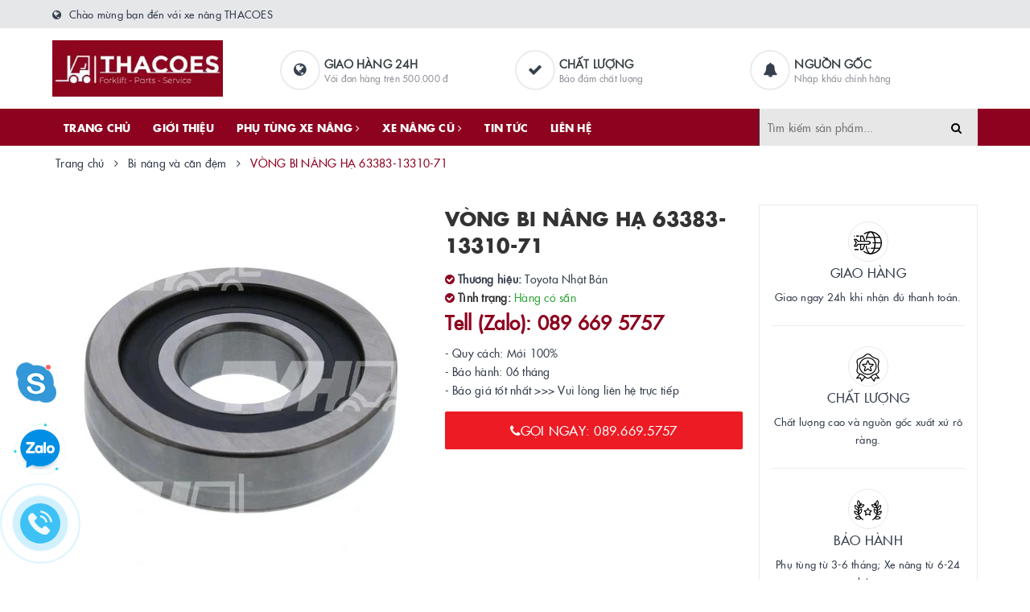

--- FILE ---
content_type: text/html; charset=utf-8
request_url: https://www.google.com/recaptcha/api2/anchor?ar=1&k=6Ldtu4IUAAAAAMQzG1gCw3wFlx_GytlZyLrXcsuK&co=aHR0cHM6Ly94ZW5hbmd0aGFjb2VzLmNvbS52bjo0NDM.&hl=en&v=N67nZn4AqZkNcbeMu4prBgzg&size=invisible&anchor-ms=20000&execute-ms=30000&cb=7tsvb9sf2kti
body_size: 48666
content:
<!DOCTYPE HTML><html dir="ltr" lang="en"><head><meta http-equiv="Content-Type" content="text/html; charset=UTF-8">
<meta http-equiv="X-UA-Compatible" content="IE=edge">
<title>reCAPTCHA</title>
<style type="text/css">
/* cyrillic-ext */
@font-face {
  font-family: 'Roboto';
  font-style: normal;
  font-weight: 400;
  font-stretch: 100%;
  src: url(//fonts.gstatic.com/s/roboto/v48/KFO7CnqEu92Fr1ME7kSn66aGLdTylUAMa3GUBHMdazTgWw.woff2) format('woff2');
  unicode-range: U+0460-052F, U+1C80-1C8A, U+20B4, U+2DE0-2DFF, U+A640-A69F, U+FE2E-FE2F;
}
/* cyrillic */
@font-face {
  font-family: 'Roboto';
  font-style: normal;
  font-weight: 400;
  font-stretch: 100%;
  src: url(//fonts.gstatic.com/s/roboto/v48/KFO7CnqEu92Fr1ME7kSn66aGLdTylUAMa3iUBHMdazTgWw.woff2) format('woff2');
  unicode-range: U+0301, U+0400-045F, U+0490-0491, U+04B0-04B1, U+2116;
}
/* greek-ext */
@font-face {
  font-family: 'Roboto';
  font-style: normal;
  font-weight: 400;
  font-stretch: 100%;
  src: url(//fonts.gstatic.com/s/roboto/v48/KFO7CnqEu92Fr1ME7kSn66aGLdTylUAMa3CUBHMdazTgWw.woff2) format('woff2');
  unicode-range: U+1F00-1FFF;
}
/* greek */
@font-face {
  font-family: 'Roboto';
  font-style: normal;
  font-weight: 400;
  font-stretch: 100%;
  src: url(//fonts.gstatic.com/s/roboto/v48/KFO7CnqEu92Fr1ME7kSn66aGLdTylUAMa3-UBHMdazTgWw.woff2) format('woff2');
  unicode-range: U+0370-0377, U+037A-037F, U+0384-038A, U+038C, U+038E-03A1, U+03A3-03FF;
}
/* math */
@font-face {
  font-family: 'Roboto';
  font-style: normal;
  font-weight: 400;
  font-stretch: 100%;
  src: url(//fonts.gstatic.com/s/roboto/v48/KFO7CnqEu92Fr1ME7kSn66aGLdTylUAMawCUBHMdazTgWw.woff2) format('woff2');
  unicode-range: U+0302-0303, U+0305, U+0307-0308, U+0310, U+0312, U+0315, U+031A, U+0326-0327, U+032C, U+032F-0330, U+0332-0333, U+0338, U+033A, U+0346, U+034D, U+0391-03A1, U+03A3-03A9, U+03B1-03C9, U+03D1, U+03D5-03D6, U+03F0-03F1, U+03F4-03F5, U+2016-2017, U+2034-2038, U+203C, U+2040, U+2043, U+2047, U+2050, U+2057, U+205F, U+2070-2071, U+2074-208E, U+2090-209C, U+20D0-20DC, U+20E1, U+20E5-20EF, U+2100-2112, U+2114-2115, U+2117-2121, U+2123-214F, U+2190, U+2192, U+2194-21AE, U+21B0-21E5, U+21F1-21F2, U+21F4-2211, U+2213-2214, U+2216-22FF, U+2308-230B, U+2310, U+2319, U+231C-2321, U+2336-237A, U+237C, U+2395, U+239B-23B7, U+23D0, U+23DC-23E1, U+2474-2475, U+25AF, U+25B3, U+25B7, U+25BD, U+25C1, U+25CA, U+25CC, U+25FB, U+266D-266F, U+27C0-27FF, U+2900-2AFF, U+2B0E-2B11, U+2B30-2B4C, U+2BFE, U+3030, U+FF5B, U+FF5D, U+1D400-1D7FF, U+1EE00-1EEFF;
}
/* symbols */
@font-face {
  font-family: 'Roboto';
  font-style: normal;
  font-weight: 400;
  font-stretch: 100%;
  src: url(//fonts.gstatic.com/s/roboto/v48/KFO7CnqEu92Fr1ME7kSn66aGLdTylUAMaxKUBHMdazTgWw.woff2) format('woff2');
  unicode-range: U+0001-000C, U+000E-001F, U+007F-009F, U+20DD-20E0, U+20E2-20E4, U+2150-218F, U+2190, U+2192, U+2194-2199, U+21AF, U+21E6-21F0, U+21F3, U+2218-2219, U+2299, U+22C4-22C6, U+2300-243F, U+2440-244A, U+2460-24FF, U+25A0-27BF, U+2800-28FF, U+2921-2922, U+2981, U+29BF, U+29EB, U+2B00-2BFF, U+4DC0-4DFF, U+FFF9-FFFB, U+10140-1018E, U+10190-1019C, U+101A0, U+101D0-101FD, U+102E0-102FB, U+10E60-10E7E, U+1D2C0-1D2D3, U+1D2E0-1D37F, U+1F000-1F0FF, U+1F100-1F1AD, U+1F1E6-1F1FF, U+1F30D-1F30F, U+1F315, U+1F31C, U+1F31E, U+1F320-1F32C, U+1F336, U+1F378, U+1F37D, U+1F382, U+1F393-1F39F, U+1F3A7-1F3A8, U+1F3AC-1F3AF, U+1F3C2, U+1F3C4-1F3C6, U+1F3CA-1F3CE, U+1F3D4-1F3E0, U+1F3ED, U+1F3F1-1F3F3, U+1F3F5-1F3F7, U+1F408, U+1F415, U+1F41F, U+1F426, U+1F43F, U+1F441-1F442, U+1F444, U+1F446-1F449, U+1F44C-1F44E, U+1F453, U+1F46A, U+1F47D, U+1F4A3, U+1F4B0, U+1F4B3, U+1F4B9, U+1F4BB, U+1F4BF, U+1F4C8-1F4CB, U+1F4D6, U+1F4DA, U+1F4DF, U+1F4E3-1F4E6, U+1F4EA-1F4ED, U+1F4F7, U+1F4F9-1F4FB, U+1F4FD-1F4FE, U+1F503, U+1F507-1F50B, U+1F50D, U+1F512-1F513, U+1F53E-1F54A, U+1F54F-1F5FA, U+1F610, U+1F650-1F67F, U+1F687, U+1F68D, U+1F691, U+1F694, U+1F698, U+1F6AD, U+1F6B2, U+1F6B9-1F6BA, U+1F6BC, U+1F6C6-1F6CF, U+1F6D3-1F6D7, U+1F6E0-1F6EA, U+1F6F0-1F6F3, U+1F6F7-1F6FC, U+1F700-1F7FF, U+1F800-1F80B, U+1F810-1F847, U+1F850-1F859, U+1F860-1F887, U+1F890-1F8AD, U+1F8B0-1F8BB, U+1F8C0-1F8C1, U+1F900-1F90B, U+1F93B, U+1F946, U+1F984, U+1F996, U+1F9E9, U+1FA00-1FA6F, U+1FA70-1FA7C, U+1FA80-1FA89, U+1FA8F-1FAC6, U+1FACE-1FADC, U+1FADF-1FAE9, U+1FAF0-1FAF8, U+1FB00-1FBFF;
}
/* vietnamese */
@font-face {
  font-family: 'Roboto';
  font-style: normal;
  font-weight: 400;
  font-stretch: 100%;
  src: url(//fonts.gstatic.com/s/roboto/v48/KFO7CnqEu92Fr1ME7kSn66aGLdTylUAMa3OUBHMdazTgWw.woff2) format('woff2');
  unicode-range: U+0102-0103, U+0110-0111, U+0128-0129, U+0168-0169, U+01A0-01A1, U+01AF-01B0, U+0300-0301, U+0303-0304, U+0308-0309, U+0323, U+0329, U+1EA0-1EF9, U+20AB;
}
/* latin-ext */
@font-face {
  font-family: 'Roboto';
  font-style: normal;
  font-weight: 400;
  font-stretch: 100%;
  src: url(//fonts.gstatic.com/s/roboto/v48/KFO7CnqEu92Fr1ME7kSn66aGLdTylUAMa3KUBHMdazTgWw.woff2) format('woff2');
  unicode-range: U+0100-02BA, U+02BD-02C5, U+02C7-02CC, U+02CE-02D7, U+02DD-02FF, U+0304, U+0308, U+0329, U+1D00-1DBF, U+1E00-1E9F, U+1EF2-1EFF, U+2020, U+20A0-20AB, U+20AD-20C0, U+2113, U+2C60-2C7F, U+A720-A7FF;
}
/* latin */
@font-face {
  font-family: 'Roboto';
  font-style: normal;
  font-weight: 400;
  font-stretch: 100%;
  src: url(//fonts.gstatic.com/s/roboto/v48/KFO7CnqEu92Fr1ME7kSn66aGLdTylUAMa3yUBHMdazQ.woff2) format('woff2');
  unicode-range: U+0000-00FF, U+0131, U+0152-0153, U+02BB-02BC, U+02C6, U+02DA, U+02DC, U+0304, U+0308, U+0329, U+2000-206F, U+20AC, U+2122, U+2191, U+2193, U+2212, U+2215, U+FEFF, U+FFFD;
}
/* cyrillic-ext */
@font-face {
  font-family: 'Roboto';
  font-style: normal;
  font-weight: 500;
  font-stretch: 100%;
  src: url(//fonts.gstatic.com/s/roboto/v48/KFO7CnqEu92Fr1ME7kSn66aGLdTylUAMa3GUBHMdazTgWw.woff2) format('woff2');
  unicode-range: U+0460-052F, U+1C80-1C8A, U+20B4, U+2DE0-2DFF, U+A640-A69F, U+FE2E-FE2F;
}
/* cyrillic */
@font-face {
  font-family: 'Roboto';
  font-style: normal;
  font-weight: 500;
  font-stretch: 100%;
  src: url(//fonts.gstatic.com/s/roboto/v48/KFO7CnqEu92Fr1ME7kSn66aGLdTylUAMa3iUBHMdazTgWw.woff2) format('woff2');
  unicode-range: U+0301, U+0400-045F, U+0490-0491, U+04B0-04B1, U+2116;
}
/* greek-ext */
@font-face {
  font-family: 'Roboto';
  font-style: normal;
  font-weight: 500;
  font-stretch: 100%;
  src: url(//fonts.gstatic.com/s/roboto/v48/KFO7CnqEu92Fr1ME7kSn66aGLdTylUAMa3CUBHMdazTgWw.woff2) format('woff2');
  unicode-range: U+1F00-1FFF;
}
/* greek */
@font-face {
  font-family: 'Roboto';
  font-style: normal;
  font-weight: 500;
  font-stretch: 100%;
  src: url(//fonts.gstatic.com/s/roboto/v48/KFO7CnqEu92Fr1ME7kSn66aGLdTylUAMa3-UBHMdazTgWw.woff2) format('woff2');
  unicode-range: U+0370-0377, U+037A-037F, U+0384-038A, U+038C, U+038E-03A1, U+03A3-03FF;
}
/* math */
@font-face {
  font-family: 'Roboto';
  font-style: normal;
  font-weight: 500;
  font-stretch: 100%;
  src: url(//fonts.gstatic.com/s/roboto/v48/KFO7CnqEu92Fr1ME7kSn66aGLdTylUAMawCUBHMdazTgWw.woff2) format('woff2');
  unicode-range: U+0302-0303, U+0305, U+0307-0308, U+0310, U+0312, U+0315, U+031A, U+0326-0327, U+032C, U+032F-0330, U+0332-0333, U+0338, U+033A, U+0346, U+034D, U+0391-03A1, U+03A3-03A9, U+03B1-03C9, U+03D1, U+03D5-03D6, U+03F0-03F1, U+03F4-03F5, U+2016-2017, U+2034-2038, U+203C, U+2040, U+2043, U+2047, U+2050, U+2057, U+205F, U+2070-2071, U+2074-208E, U+2090-209C, U+20D0-20DC, U+20E1, U+20E5-20EF, U+2100-2112, U+2114-2115, U+2117-2121, U+2123-214F, U+2190, U+2192, U+2194-21AE, U+21B0-21E5, U+21F1-21F2, U+21F4-2211, U+2213-2214, U+2216-22FF, U+2308-230B, U+2310, U+2319, U+231C-2321, U+2336-237A, U+237C, U+2395, U+239B-23B7, U+23D0, U+23DC-23E1, U+2474-2475, U+25AF, U+25B3, U+25B7, U+25BD, U+25C1, U+25CA, U+25CC, U+25FB, U+266D-266F, U+27C0-27FF, U+2900-2AFF, U+2B0E-2B11, U+2B30-2B4C, U+2BFE, U+3030, U+FF5B, U+FF5D, U+1D400-1D7FF, U+1EE00-1EEFF;
}
/* symbols */
@font-face {
  font-family: 'Roboto';
  font-style: normal;
  font-weight: 500;
  font-stretch: 100%;
  src: url(//fonts.gstatic.com/s/roboto/v48/KFO7CnqEu92Fr1ME7kSn66aGLdTylUAMaxKUBHMdazTgWw.woff2) format('woff2');
  unicode-range: U+0001-000C, U+000E-001F, U+007F-009F, U+20DD-20E0, U+20E2-20E4, U+2150-218F, U+2190, U+2192, U+2194-2199, U+21AF, U+21E6-21F0, U+21F3, U+2218-2219, U+2299, U+22C4-22C6, U+2300-243F, U+2440-244A, U+2460-24FF, U+25A0-27BF, U+2800-28FF, U+2921-2922, U+2981, U+29BF, U+29EB, U+2B00-2BFF, U+4DC0-4DFF, U+FFF9-FFFB, U+10140-1018E, U+10190-1019C, U+101A0, U+101D0-101FD, U+102E0-102FB, U+10E60-10E7E, U+1D2C0-1D2D3, U+1D2E0-1D37F, U+1F000-1F0FF, U+1F100-1F1AD, U+1F1E6-1F1FF, U+1F30D-1F30F, U+1F315, U+1F31C, U+1F31E, U+1F320-1F32C, U+1F336, U+1F378, U+1F37D, U+1F382, U+1F393-1F39F, U+1F3A7-1F3A8, U+1F3AC-1F3AF, U+1F3C2, U+1F3C4-1F3C6, U+1F3CA-1F3CE, U+1F3D4-1F3E0, U+1F3ED, U+1F3F1-1F3F3, U+1F3F5-1F3F7, U+1F408, U+1F415, U+1F41F, U+1F426, U+1F43F, U+1F441-1F442, U+1F444, U+1F446-1F449, U+1F44C-1F44E, U+1F453, U+1F46A, U+1F47D, U+1F4A3, U+1F4B0, U+1F4B3, U+1F4B9, U+1F4BB, U+1F4BF, U+1F4C8-1F4CB, U+1F4D6, U+1F4DA, U+1F4DF, U+1F4E3-1F4E6, U+1F4EA-1F4ED, U+1F4F7, U+1F4F9-1F4FB, U+1F4FD-1F4FE, U+1F503, U+1F507-1F50B, U+1F50D, U+1F512-1F513, U+1F53E-1F54A, U+1F54F-1F5FA, U+1F610, U+1F650-1F67F, U+1F687, U+1F68D, U+1F691, U+1F694, U+1F698, U+1F6AD, U+1F6B2, U+1F6B9-1F6BA, U+1F6BC, U+1F6C6-1F6CF, U+1F6D3-1F6D7, U+1F6E0-1F6EA, U+1F6F0-1F6F3, U+1F6F7-1F6FC, U+1F700-1F7FF, U+1F800-1F80B, U+1F810-1F847, U+1F850-1F859, U+1F860-1F887, U+1F890-1F8AD, U+1F8B0-1F8BB, U+1F8C0-1F8C1, U+1F900-1F90B, U+1F93B, U+1F946, U+1F984, U+1F996, U+1F9E9, U+1FA00-1FA6F, U+1FA70-1FA7C, U+1FA80-1FA89, U+1FA8F-1FAC6, U+1FACE-1FADC, U+1FADF-1FAE9, U+1FAF0-1FAF8, U+1FB00-1FBFF;
}
/* vietnamese */
@font-face {
  font-family: 'Roboto';
  font-style: normal;
  font-weight: 500;
  font-stretch: 100%;
  src: url(//fonts.gstatic.com/s/roboto/v48/KFO7CnqEu92Fr1ME7kSn66aGLdTylUAMa3OUBHMdazTgWw.woff2) format('woff2');
  unicode-range: U+0102-0103, U+0110-0111, U+0128-0129, U+0168-0169, U+01A0-01A1, U+01AF-01B0, U+0300-0301, U+0303-0304, U+0308-0309, U+0323, U+0329, U+1EA0-1EF9, U+20AB;
}
/* latin-ext */
@font-face {
  font-family: 'Roboto';
  font-style: normal;
  font-weight: 500;
  font-stretch: 100%;
  src: url(//fonts.gstatic.com/s/roboto/v48/KFO7CnqEu92Fr1ME7kSn66aGLdTylUAMa3KUBHMdazTgWw.woff2) format('woff2');
  unicode-range: U+0100-02BA, U+02BD-02C5, U+02C7-02CC, U+02CE-02D7, U+02DD-02FF, U+0304, U+0308, U+0329, U+1D00-1DBF, U+1E00-1E9F, U+1EF2-1EFF, U+2020, U+20A0-20AB, U+20AD-20C0, U+2113, U+2C60-2C7F, U+A720-A7FF;
}
/* latin */
@font-face {
  font-family: 'Roboto';
  font-style: normal;
  font-weight: 500;
  font-stretch: 100%;
  src: url(//fonts.gstatic.com/s/roboto/v48/KFO7CnqEu92Fr1ME7kSn66aGLdTylUAMa3yUBHMdazQ.woff2) format('woff2');
  unicode-range: U+0000-00FF, U+0131, U+0152-0153, U+02BB-02BC, U+02C6, U+02DA, U+02DC, U+0304, U+0308, U+0329, U+2000-206F, U+20AC, U+2122, U+2191, U+2193, U+2212, U+2215, U+FEFF, U+FFFD;
}
/* cyrillic-ext */
@font-face {
  font-family: 'Roboto';
  font-style: normal;
  font-weight: 900;
  font-stretch: 100%;
  src: url(//fonts.gstatic.com/s/roboto/v48/KFO7CnqEu92Fr1ME7kSn66aGLdTylUAMa3GUBHMdazTgWw.woff2) format('woff2');
  unicode-range: U+0460-052F, U+1C80-1C8A, U+20B4, U+2DE0-2DFF, U+A640-A69F, U+FE2E-FE2F;
}
/* cyrillic */
@font-face {
  font-family: 'Roboto';
  font-style: normal;
  font-weight: 900;
  font-stretch: 100%;
  src: url(//fonts.gstatic.com/s/roboto/v48/KFO7CnqEu92Fr1ME7kSn66aGLdTylUAMa3iUBHMdazTgWw.woff2) format('woff2');
  unicode-range: U+0301, U+0400-045F, U+0490-0491, U+04B0-04B1, U+2116;
}
/* greek-ext */
@font-face {
  font-family: 'Roboto';
  font-style: normal;
  font-weight: 900;
  font-stretch: 100%;
  src: url(//fonts.gstatic.com/s/roboto/v48/KFO7CnqEu92Fr1ME7kSn66aGLdTylUAMa3CUBHMdazTgWw.woff2) format('woff2');
  unicode-range: U+1F00-1FFF;
}
/* greek */
@font-face {
  font-family: 'Roboto';
  font-style: normal;
  font-weight: 900;
  font-stretch: 100%;
  src: url(//fonts.gstatic.com/s/roboto/v48/KFO7CnqEu92Fr1ME7kSn66aGLdTylUAMa3-UBHMdazTgWw.woff2) format('woff2');
  unicode-range: U+0370-0377, U+037A-037F, U+0384-038A, U+038C, U+038E-03A1, U+03A3-03FF;
}
/* math */
@font-face {
  font-family: 'Roboto';
  font-style: normal;
  font-weight: 900;
  font-stretch: 100%;
  src: url(//fonts.gstatic.com/s/roboto/v48/KFO7CnqEu92Fr1ME7kSn66aGLdTylUAMawCUBHMdazTgWw.woff2) format('woff2');
  unicode-range: U+0302-0303, U+0305, U+0307-0308, U+0310, U+0312, U+0315, U+031A, U+0326-0327, U+032C, U+032F-0330, U+0332-0333, U+0338, U+033A, U+0346, U+034D, U+0391-03A1, U+03A3-03A9, U+03B1-03C9, U+03D1, U+03D5-03D6, U+03F0-03F1, U+03F4-03F5, U+2016-2017, U+2034-2038, U+203C, U+2040, U+2043, U+2047, U+2050, U+2057, U+205F, U+2070-2071, U+2074-208E, U+2090-209C, U+20D0-20DC, U+20E1, U+20E5-20EF, U+2100-2112, U+2114-2115, U+2117-2121, U+2123-214F, U+2190, U+2192, U+2194-21AE, U+21B0-21E5, U+21F1-21F2, U+21F4-2211, U+2213-2214, U+2216-22FF, U+2308-230B, U+2310, U+2319, U+231C-2321, U+2336-237A, U+237C, U+2395, U+239B-23B7, U+23D0, U+23DC-23E1, U+2474-2475, U+25AF, U+25B3, U+25B7, U+25BD, U+25C1, U+25CA, U+25CC, U+25FB, U+266D-266F, U+27C0-27FF, U+2900-2AFF, U+2B0E-2B11, U+2B30-2B4C, U+2BFE, U+3030, U+FF5B, U+FF5D, U+1D400-1D7FF, U+1EE00-1EEFF;
}
/* symbols */
@font-face {
  font-family: 'Roboto';
  font-style: normal;
  font-weight: 900;
  font-stretch: 100%;
  src: url(//fonts.gstatic.com/s/roboto/v48/KFO7CnqEu92Fr1ME7kSn66aGLdTylUAMaxKUBHMdazTgWw.woff2) format('woff2');
  unicode-range: U+0001-000C, U+000E-001F, U+007F-009F, U+20DD-20E0, U+20E2-20E4, U+2150-218F, U+2190, U+2192, U+2194-2199, U+21AF, U+21E6-21F0, U+21F3, U+2218-2219, U+2299, U+22C4-22C6, U+2300-243F, U+2440-244A, U+2460-24FF, U+25A0-27BF, U+2800-28FF, U+2921-2922, U+2981, U+29BF, U+29EB, U+2B00-2BFF, U+4DC0-4DFF, U+FFF9-FFFB, U+10140-1018E, U+10190-1019C, U+101A0, U+101D0-101FD, U+102E0-102FB, U+10E60-10E7E, U+1D2C0-1D2D3, U+1D2E0-1D37F, U+1F000-1F0FF, U+1F100-1F1AD, U+1F1E6-1F1FF, U+1F30D-1F30F, U+1F315, U+1F31C, U+1F31E, U+1F320-1F32C, U+1F336, U+1F378, U+1F37D, U+1F382, U+1F393-1F39F, U+1F3A7-1F3A8, U+1F3AC-1F3AF, U+1F3C2, U+1F3C4-1F3C6, U+1F3CA-1F3CE, U+1F3D4-1F3E0, U+1F3ED, U+1F3F1-1F3F3, U+1F3F5-1F3F7, U+1F408, U+1F415, U+1F41F, U+1F426, U+1F43F, U+1F441-1F442, U+1F444, U+1F446-1F449, U+1F44C-1F44E, U+1F453, U+1F46A, U+1F47D, U+1F4A3, U+1F4B0, U+1F4B3, U+1F4B9, U+1F4BB, U+1F4BF, U+1F4C8-1F4CB, U+1F4D6, U+1F4DA, U+1F4DF, U+1F4E3-1F4E6, U+1F4EA-1F4ED, U+1F4F7, U+1F4F9-1F4FB, U+1F4FD-1F4FE, U+1F503, U+1F507-1F50B, U+1F50D, U+1F512-1F513, U+1F53E-1F54A, U+1F54F-1F5FA, U+1F610, U+1F650-1F67F, U+1F687, U+1F68D, U+1F691, U+1F694, U+1F698, U+1F6AD, U+1F6B2, U+1F6B9-1F6BA, U+1F6BC, U+1F6C6-1F6CF, U+1F6D3-1F6D7, U+1F6E0-1F6EA, U+1F6F0-1F6F3, U+1F6F7-1F6FC, U+1F700-1F7FF, U+1F800-1F80B, U+1F810-1F847, U+1F850-1F859, U+1F860-1F887, U+1F890-1F8AD, U+1F8B0-1F8BB, U+1F8C0-1F8C1, U+1F900-1F90B, U+1F93B, U+1F946, U+1F984, U+1F996, U+1F9E9, U+1FA00-1FA6F, U+1FA70-1FA7C, U+1FA80-1FA89, U+1FA8F-1FAC6, U+1FACE-1FADC, U+1FADF-1FAE9, U+1FAF0-1FAF8, U+1FB00-1FBFF;
}
/* vietnamese */
@font-face {
  font-family: 'Roboto';
  font-style: normal;
  font-weight: 900;
  font-stretch: 100%;
  src: url(//fonts.gstatic.com/s/roboto/v48/KFO7CnqEu92Fr1ME7kSn66aGLdTylUAMa3OUBHMdazTgWw.woff2) format('woff2');
  unicode-range: U+0102-0103, U+0110-0111, U+0128-0129, U+0168-0169, U+01A0-01A1, U+01AF-01B0, U+0300-0301, U+0303-0304, U+0308-0309, U+0323, U+0329, U+1EA0-1EF9, U+20AB;
}
/* latin-ext */
@font-face {
  font-family: 'Roboto';
  font-style: normal;
  font-weight: 900;
  font-stretch: 100%;
  src: url(//fonts.gstatic.com/s/roboto/v48/KFO7CnqEu92Fr1ME7kSn66aGLdTylUAMa3KUBHMdazTgWw.woff2) format('woff2');
  unicode-range: U+0100-02BA, U+02BD-02C5, U+02C7-02CC, U+02CE-02D7, U+02DD-02FF, U+0304, U+0308, U+0329, U+1D00-1DBF, U+1E00-1E9F, U+1EF2-1EFF, U+2020, U+20A0-20AB, U+20AD-20C0, U+2113, U+2C60-2C7F, U+A720-A7FF;
}
/* latin */
@font-face {
  font-family: 'Roboto';
  font-style: normal;
  font-weight: 900;
  font-stretch: 100%;
  src: url(//fonts.gstatic.com/s/roboto/v48/KFO7CnqEu92Fr1ME7kSn66aGLdTylUAMa3yUBHMdazQ.woff2) format('woff2');
  unicode-range: U+0000-00FF, U+0131, U+0152-0153, U+02BB-02BC, U+02C6, U+02DA, U+02DC, U+0304, U+0308, U+0329, U+2000-206F, U+20AC, U+2122, U+2191, U+2193, U+2212, U+2215, U+FEFF, U+FFFD;
}

</style>
<link rel="stylesheet" type="text/css" href="https://www.gstatic.com/recaptcha/releases/N67nZn4AqZkNcbeMu4prBgzg/styles__ltr.css">
<script nonce="lEL3a_JFaTDMKk2HKeS0HA" type="text/javascript">window['__recaptcha_api'] = 'https://www.google.com/recaptcha/api2/';</script>
<script type="text/javascript" src="https://www.gstatic.com/recaptcha/releases/N67nZn4AqZkNcbeMu4prBgzg/recaptcha__en.js" nonce="lEL3a_JFaTDMKk2HKeS0HA">
      
    </script></head>
<body><div id="rc-anchor-alert" class="rc-anchor-alert"></div>
<input type="hidden" id="recaptcha-token" value="[base64]">
<script type="text/javascript" nonce="lEL3a_JFaTDMKk2HKeS0HA">
      recaptcha.anchor.Main.init("[\x22ainput\x22,[\x22bgdata\x22,\x22\x22,\[base64]/[base64]/[base64]/[base64]/[base64]/[base64]/[base64]/[base64]/bmV3IFlbcV0oQVswXSk6aD09Mj9uZXcgWVtxXShBWzBdLEFbMV0pOmg9PTM/bmV3IFlbcV0oQVswXSxBWzFdLEFbMl0pOmg9PTQ/[base64]/aXcoSS5ILEkpOngoOCx0cnVlLEkpfSxFMj12LnJlcXVlc3RJZGxlQ2FsbGJhY2s/[base64]/[base64]/[base64]/[base64]\\u003d\x22,\[base64]\\u003d\\u003d\x22,\[base64]/[base64]/Dt3jDmcO+ZcKoBn8Fw6HCtcOYBVEzY8KvZikWwowKwroJwqQHSsO0HnrCscKtw4I+VsKvYh1gw6EGwonCvxNHbcOgA3DChcKdOmfCpcOQHD1DwqFEw6gOY8K5w4zCjMO3LMOnSTcLw7/Dp8OBw70ADMKUwp4rw5/DsC5HXMODeyDDnsOxfTfDjHfCpXzCocKpwrfCnMKjEDDChcOlOwc/wq88AzFPw6EJcV/CnxDDlCgxO8O0ScKVw6DDvX/[base64]/CiBQRA8KPNWHDpsODNWbDp8OHUcOPChY+w6fDhsO8ZT/CnsO0b03DnFUlwpN4wqRzwpQ5wpAzwp8udWzDs3vDtsOTCQc8IBDCmMKmwqk4DU3CrcOrVBPCqTnDvcKAM8KzEMKQGMOJw5lwwrvDs1zCjAzDuBMLw6rCpcKCQxxiw71gesODecOmw6J/[base64]/DnsK3CMOPA0zCiTV6wqvCjy/CsMK7w7c7NcKtw4LDgioZEmbDnwx8TEDDpl1Hw7LCv8O+w4JDYDsoMMOGw5HDpcKURcK9w6x/woMNOMORwo4HasKGVnIHAEZ+wqfCjcO8wpTCtsOZHzwgwpo+DcK2MTjCvVvCjcKkwo4mIFoBwr9+w59mEcOJHcODw4d+eXRjch3CssO4esKTZsKyHsOQw6w9wrgKwozCl8KmwrIdF17CpcKnwoA8C1TDicO4wr/CicO/w6RPwqpOY0bCtT3Chw3ChMOvw6fCtDlWXcKSwrTDjUB6I2rClww6wqBHCcOaA0JnZ0DDmV51wpxowrnDkCTDo1Qzwox5AEvCnFvCicOIwrMcXUnDusKqwp3CusOVw7sTYsORUxvDrcOWNy5Bw4cyDSp2bsOoNMKmI3/Dmhgxc2zCtHlOw4VaPU/DhsORAcOUwpbDgUjCpMOgw4TCjMOvISpqw6HCk8KYwpJXwopAMMKlLsOFR8OWw7dcwoTDiwbDrMOHPw/CsUDDucKLbkTCgcOeZ8O7wo/DusOEwpFzwrl0YC3DoMOhIX4jw5bCt1fCqGTCmQgCMRRPwrPDs1c/K1PDlU3DhsKaSj1ww4pZEBYYLMKBUcOMEl3Cn13Dh8O1wqgDwqtde3Baw6Nsw5zCtl7CqEciQMOBHVdiwodkWcOaK8OBw4nDqxdmw6wSw5/CqxHDj3TDgsKzalLDjhTDsnxBw710azPDj8OMwqAoNsKWw43DmCzDq1vCniksRsOxcsK+asONPntwAntRwqQpwpzDsVEuG8OWwrrDi8KKwp0cdsOdKsKtw6IMwoweNMODw7/[base64]/[base64]/Do3F1wrfCumt/wphRRmHDrh7CpcKEw7fCjUDCs23DrhVQKcK0wr7ChcKNwqrCgy85w6jDhcOcbnrCqMO4w7XCjsO/[base64]/DmTbDhhEcwptmw5TDu8KQw78Uw5/Cl8KQMywrw4ICa8KTAxHDuMOZW8K9fwoRw77DuSLDmcKYYVswN8OGwqDDpAsuwrvDqcKhw4RYw77CmCt/FMKrU8OGBHXDq8KnXERzwqg0XcOPJWvDuX10wpsbwoQ2wo1EaiXCtirCr1rDsCjDsDvDnMOBLx9pMhUQwrzDlkw0w7DCgsO7w7ETwo/DisOnZVgtw79uwqd/RcKKYFDCkEPDqMKRTFUIPUDDiMK1UALCslMzw64/w7g1BQgXHGzCv8O3ISfCm8KDZcKNRMO6wq5cV8KBC1gfw6/CsXDDiV89w78SFhlJw7NOwr/Do1fDjwwACQ9Xw4rDpMKRw40Ewpo0H8K/[base64]/TAHDqyDCrBbCksKNwr/[base64]/TsOFwrpKIMOTWlJFNcO4KcOJfCxiwoo7wpbCoMKxwrpcwpLCimvDsAxidxDChx3DgcKhwrs4wpnCjzPCtBdhwpXCv8KpwrPClQwdw5HDlyPDj8OgcsO3w5fCnsKQwqnDihEywp5Kw47Co8OQHsKWw67Cjj81ElBzS8KvwppMX3cPwodZWcKww6/CucOFNAvDjsKeQ8KUWcKDFnsrwoDChcKbWFXCq8KhAkPChsK8T8KZwpY/OyPCpsKnw5XDiMOWB8Osw5EAw71pXigRP1VQw6bCocKSel1aH8O3w5HChMO1wpxOwq/Dh3RvFMKdw5phDxrCn8Kzw6bDtkPDuADDi8OYw7hIbDB5w5Q7w5TDksKiw5xUwpzDkwIkwpLCnMOyflhywrN2w6gEw7Evwq82D8Kxw7xhVUISN2LCjUA/[base64]/CiRrCtVvDp3/CssOowrcNw5dUwrPCoMK+QMOKWArCpcKAwooGw5hEw5tKw70Lw6QGwoVYw7glLhh7w74lCUEXRT3CjUotw7zCk8K+wr/CvsKeQcKHKsO0w4USwp1zT3rDlwUVMG9bwojDsy4Ww6PDkMKTw6kwWHxqwpHCssK1EnDCg8OBXcK5NHjDo2gLIxXDjcOuSxt/ZsK7BGzDtsKzF8KMYgvDsWgOwonDusOkGsOFw43DoSDCicKAVWLCpU9/w5lwwppHwoZrSsOMAwIwXj48w6kMNBHDs8K1acOhwpHDjcKYwrJQPw3Dm13DoUQnJizDqcONbcKJw7QrVMOoG8K1acKgwrkMUSM1diDCjMKbw5UCwrXCh8OOwpkuwrZlw59FGsK6w4IwRsKdw786CTHDihhTc2jCtV7CrD0iw7/CjBfDhsKPw6TCmzsTEMK1V2kRasOTc8OfwqHClsOzw400w6DCmsOndBfDnEFnwrTDklRhRMOlwq5YwqDDqgPCqXIGaSkbwqXDnsKEw501wps4w53Dk8KWOgPDhMKHwpBhwrgCEMOuTQ3Ch8O5wqDCssOswq7Du0EHw7rDnkYtwr4NbR/CoMOzDjFMQSgFO8OFUsOYNUJFEcOsw5TDuFRwwpl3DkTCkllyw5HDsl3DscK4cCtnw7jCiVpjwrXCuTV4YnvDoxLCqTLCjcO9wpDDocOVSX7Dqh3DqMOkAClnw5PCg31+wrYkDMKaG8O1SDx/wphkVsKVUU83w6l5wprDg8KYR8O9bSXCrynCplDDsHLChcONw6jDqcOnwpRKIsO0CgN2YHcpEhTCkVzCpSzCll/DjCAEBcOlBcKewrLCg0zDiFTDssKwZTXDo8KtAMOlwprDi8KOVcKjMcOsw4VKAWcFw7HDuEHCjMKAw7jClBPCuEHDhTNlw6jCvsOqw4o1YMKNw4/CnW/[base64]/CqcKlcy1/IcOMPAw+wpI1wopBO8OqwoXCrgIgw5Y4EWzDvDvDqMOdw4s7GMOCR8KewrwVfD3DucKOwpjDtcKCw67Co8KUeD3CqcKeHMKgw4gWVmNHOyjCocKIw7bDqsK/woXDqR8tGmF1VgrCu8K3dsOrcsKMwqLDlsKcwoVHccO6QcKuw4vDiMOlwpPCgCg5bsKUMjciI8O1w5cefsK7eMKOw4PClcKQdjpRHG/Du8OjWcKTGG4NZCXDgcOaHXFcCGQNwrM2w4UBGcO+wplIw4PDhSN/dkzCr8Kkw70LwqcdOCcXw4rCqMK5TsKgEBnCtsOCw5rCocKHw6bDisKQwqbCuyzDscKbwppzwrrCmsOgK0DChnhVVsKEw4nDu8OFwoFfw5trX8Kjw7FWGsO/d8OrwpDDoHEhwq/DnMORdsOEw5hOPWZJwrZlw6zDsMO+woPCtEvClsO+N0fDp8OWwoHCr3dOw5kOwqhCDMOMw709wrbCvEAVWyBNwqHDh0HCsFIqwpIIwoTDn8KcF8KPw7MXw7RCLsOpwqRFwo8rw5zDo1LCjMKCw7JlCnZ/w700BznDh0jDsnlhFChhw6RtHW1ZwoMgDcO6bMKtwp/DtWvDu8KnwoXDh8KNwr95b3DCs3powrUuLMOFw4HCll9iVH7Co8OlGMO2K1cKw7rCvwzCgVliw7xnwqXCmsKEQjN2D2h/VMKBUMKofsK1w5PCpcOgw4k+wrUuDlHCusOneTAUwoTDgMKwYBJzW8KwBl3Co1A0w6g0GMOjwqsFwoFhZlhzD0AZwrAJNcOMw5vDqCBOTzbCmMO7bm/CkMORw7xGFQgyN3DDkXbCg8OKw7DDmcOaUcOFwoYJwrvCsMK3JcKOa8OsOh5dw7FBccOlwqxVwpjCk2vCpsOYMsK3wr/DgETDtmzDvcKaXGQWwpkET3nChEDDqEPClMK6X3d0woHDnxDCuMOBw4bChsKkcilSfsKYwpHDnBHDlcKLcn8Dw7tfwrDDuQXCrTVxWsO0w77Cr8OYOV/Dh8KYHzHDlcOqEBbCgMOUGlzCsWhpOcO3G8KYwq/[base64]/wpjCkxQ6wpdkI0I1VQVYIsKCPMO8wq1gwoXDk8Kqw7dZVsO9wqZ7TcKtwosjLHonwoduw7nDvMOoLMOcwqvDhsOHw6XCvcOBUm0NEQTCoTpeMsO/wpDDqm7DjmDDsALCqMO3w7oIfDjDuDfCq8KyXMOIwoApw7E6w5LCmMOpwrxcZT3CszFFTSICwqvDrcK4DcOywrXCrTpkwqgJHCHDlcO5Q8OiFMKNecKrw5HCkHNLw4jCjcKYwp5twoTCgFfDiMOqM8Ojw75Qw6vCty7CsBkIZS/DgcK6w6ZJE0fDvF3ClsKCUBnDpxQvPjbCr3rDm8OQw5QiTChlN8O5w5jDoWBdwqzDl8Ouw7UHwrVXw48SwoZmNMKGwq3Cl8OYw7cwDwRrdMKZd2jCvsOhJ8Kbw4Idw4wnw4hWSnQlwqfCocORw6bDklsxw5dgwpUmw79xw5fDr1vDpg/CrsOVajrDmMOVIH3CrMKgDGvDqcOKYX5sc1ZPwp7DhD4ewqcMw69iw7gCw6VLd3TCt2UEM8Oyw6bCssOvf8K2UxvDil8zw5wFwprCrMOwW0tAw5rDpcK8J3TDjMK5w6zCtkLDoMKnwrk0G8K6w4prfQ/CsMK1w4XDlnvCuz/Dk8OUIk3Cg8Kac1vDpcKbw6k4wpjCqAdzwpLCmVTDthrDs8Oww5bCkV8Ow47DjcKlwoTDm1/Cl8Ktw5vDosOZKcKcJz4GP8OYYGIfLEALw5tjw57DlBLCn0TDtMO+OSrDpRzCusOUKMKAw4/Ci8OVw6tRw6/DrlDDt2ofTk8nw5PDskHDssObw5/ClcKIVsOqwqQ1YQwRwpAKFFQEIzhLQMOvORbDnsKyaQ0Kwr8Tw47CnMKMUsK8STfCiCxUw5ApKXrCrF9GBsOlwqjDlHHCh1dnf8O+cwhBwqTDjGQnw7UfZMKJwovCmsOAD8Obw6TCuVzDqm9dw694wpLDj8Ouw61kAcKJw6/Dj8KIw5VnDcKDb8OSNXHCvyXCrsKow7JLcsOWFcKVw4UwDcKswo7Cl0UEwrHDkWXDqx0fGANawpcxeMOhw6/DpGLDmcKgwqrDviMqPcO2GMKTFXbDux/CiSAIXiPCgVFmKcKFDRXCucO/[base64]/ZFcJwrvDlljDo8KtwosKDmYEYD8xw7/DtsOQw6LCnMOmdkDDpWV/[base64]/[base64]/MsKDw4HDiykqJ8KowosgaEpLXMO6wo4IOwlrw5MEwqd1w4fDiMKtw5dzw4lgwo3CvwZReMKDw5fCqcKOw6TDvQLCkMKVFBR6w5IRcMObw6RVBgzCslLCu00FwrjDvyfDjQjChcKAWMOKwqACwp/Cs3XDpmjDlMKjJDXDvcOvWsK9wpvDhWhOfH/Cu8OkXl/Cp3B9w6nDp8KUZWPDgcOfwp0ewrUMEcK7MMKZfnTCn0LCiTsSw5NFYmrDv8KQw5DCn8OIw5/[base64]/w7IIwp1rwqTDoCvDhsO2V8K3w7XDgwjDhiEPCRDCl0weai7DiTnCkEPCqDPDhcOBwrNvw5/Dl8ORwociw5V/XXEdwosqFsOsecOmJcKhwq4Dw60ww6XCtx/DjMKIa8Kjw4jCl8O2w41HQkXCnzHDvMOwwpXDmQ0bbwF1w5FzKMK5w6NpXsOQwoRNwpZ7esOxEhFpwrvDtcKYLsOSwqpvTxjCnybCrUPCoDUEBjPCgSvCmcOSVXBbw5diw4XDmGBZHWQZRMKsNR/CssOAZMO4wqNhbcOGw7QDwr/DlMOLw5hew5kXw6oxR8K2w5U0FGjDnA12wqgCwqzCt8OmJ0g+WsOhTC7Dn0nDjjc7K29GwpF5wofCnD/DkizDsXAjworCjk/DtkBiwqkswrPClRXDksKWwqoXIk09H8KRw5LDoMOmwrXDiMKcwrXCtmUvZMOpw7ogw4rDocKoDRZXwovDsmQlSMKNw6fCnMOuJMOawo4bN8OxU8Krdktzw5AgIMOhw4fDlVLDu8KTcRQnNDcww6LDgDVxw7TCrAcJQ8Ohwo51ScOJw6fDj1bDlcOswrjDtU9/HijDqsK6EF/[base64]/DgMK3wpHDm8K1w6B9wqVSw5nDssK4WsK6woDCglLCisKwd3XDs8OAwr0REh7CvsOgCsOdBcKFw5/[base64]/Cq8OwVwfCujMtwovCt1E9wq5fw5LDr8K8w4kzCMOow4HChm7DmlrCh8KuFgFjJ8O4w53Ds8KQFGVRw6/CsMKTwp06AMO/w6jCoXNqw7HCnSM3wqzDsRoWwrBwFcKEw68Uw60zC8O6Oj7CtBh1ecKHw5rDlcO/[base64]/Dj8K2wqbDm0w9HcKhfFhzw7bClsKSwo7DlsOiwpXDnsKywp0Tw6RHdsKzw7rCgCsFRVIXw44wUcKpwp7CgsOYw7tNwrrDscOsaMOJwoTCh8OQSkDDqMKtwokZw7wZw6ZaVnA3w7hXBCh1H8Kxd0DDoVo5HEcLw4nDmcOafcO/f8OJw60fw4B5w63CvMKKwqjCt8KWdiPDs0nDqB1NYRTDqcOMwp0CYiN/w6jCgmB/wqfDl8KvNMKFwpUlwowywpYIwo1awrnDjRTCulfCkjnDmCjCiQhPE8OLJMK3UGDDvyXCjgYifsKLwqrCmcKowqIUacK5XMOkwpPCjcKecmbDj8OBwoQVwpJ7w57CsMOwZnzClcOiI8Otw5bDnsKxw7QSwqAeDC/DgsK4UVXCoD3DtU8dQG1eWMOAw4TChE9xNnXDvcKENcOTGsOpEmUpV3luFy3CtDfDgsK0w7fDnsKiwrE7wqbDqkTCq1zCtFvCnsKVwpnCq8O8wqcQw4khIR5Wbk0Mw4DDrGnDhgbDkQ/ChcKLAABjeVRpwoMOwqtQDsKZw5ZiUF/CjsK8w6vCt8KcasOAN8KKw7bCjsKKwrDDpQrCucKBw73Dr8K2Ckg3w4rCqcOqwqfDnyR7w5TCg8Kbw5rCrg4Ow7pCA8KoXyXCj8K4w518eMOkLWvCuHBjPEVLe8KWw7RxKwPDpUPCsQM/[base64]/DlDN4w5JfwpEIEcKdwrLDsAzDvcK4Z8K2NyB2IsKJByHChsOTDxVCJ8KVIsKXwpBfwpnDlTxaMMOhwro6RC/[base64]/[base64]/DjxrDpncVw5dkZsKbESdNwqbCoMO8ZX56YTvDqMKaP1PCpwrDl8K0RsOUBmUUwqpTWMKZwq3CtDBmKcO7OMK0A3vCgsOkwrxbw6LDrEDDjMKvwoYYci43w6vDisKXwqVJw7tWJ8ObaTxvw4TDr8KsJk3Dnh/[base64]/[base64]/Dkgd1w6fDpsKSw7UMw6rCg2XCp8OawofCqMKlwoUoGhPCuGZfdMOAesOtRsKcZsKpYsOxw7UdF0/DksOxacOAVANRIcKpw6cbw5PCqcKfwoMew6rCrsO9w5PDiRB6bx9Zby1AGjzDu8OUw5vClcOQTCJGLEPCjMKgCEF/w4BnZkxHw6QnfS10A8Kew63CjjQpMsOGUMODOcKawo1Aw6fDnRBpw4PDs8OYZMKENcKZO8KxwrQOGA3CmSPCqMKBdsOtOy3Du0cLAANzw4kow5TChsOkw4dtAMKNwq1fwoXDhxEUwovCpxnDk8KMRAhVwo0lUmZ1wq/ClEfDmcOaBcK1eQUSUMOywpXCnALCi8KkW8KIwqvCvg/Du1gkc8K/[base64]/[base64]/Cg2R+w7HCoQNhDmLCqMOxLcOuw41mwp4ZfMObwoLCqsKIPF7DugtRwqjCrjzDlFdzwo9Sw6fDiHQgSl0bw4DDl1oTwqrDmsK4woJWwrwfw67Cq8K4choaDQvDjVRTVsOSJcO9dGfCicO/QAsiw53Dh8Oxw5rCnHrCh8KMT0IxwrJfwoHCh0HDvMO6w77Cp8K9wqXDk8KDwrFqNMKLDH4/wpoaVkpCw5AmwrvCm8OKw7UxLMK3csKAP8KWCmvCmEnDiEMsw4bCrcOeXQk7A3vDgzM1HEDCjcKfXmjDsS/DgHfCoismw7Nkfh/ChcOyF8Kpw5rCpMO1w6bCjU4CcMKCXRnDgcOgw63CjQHCnRnClMOSSsODbcKhwqRfwqzCqks9E257wrpVw41IfUtEZwV/w6ZPwrxZw73DpQURDW/Dn8Kxw5xfw4ksw7HCkcK0wrXDocKSVcOxQAFzwqRNwqAjw7cDw5cfw5vDhDjCu0zCuMOdw65+G0xmw7rDk8K+d8K6UHw3wqgtPwA7TsOPfCkgRMOXE8Obw47Dl8KQZVnCjsK4aQYfWVJFwq/CmxjClAfDuHp8NMKoSAfDjkt3HsO7HcKMPMK3w6fCnsKldU43w6rCk8OSw6ECQhlQYXPClxpPw7zCpMKvTXjClFlBCzPDkVnCncKwPzs/LlrDlx1Qw4gew5vCjMODwqjCpHLDp8KTU8OywqXCs0cqwovCrynDvloJCXTDpAl1wqYXH8O3w6gXw5tlw6cBw4Flw5JuCcO+w5E+w4/CpDMlKnXCt8KIZ8KlJcOJw4FBGcO2YDPCuGoWwq/DlBfDlEZvwodow7wtIDgzSSzDojbClMOwJMKdADPDrcOFw41pXGVOw6HCisOSeSbClglew5nDl8KdwpPDksKwR8KuRER4TxNYwpEZw6Jgw4tXworChErDhn3DiyNyw4fDsnEnw71KcU5/wqLCl3TDmMK6CyxxMk7Dk0/CmsKrcHbCnsO9wopIJTQ5wp4nUsKAFMKnwqB8w4gPR8O2QcK5wpZ4wpXCiVXCosKCw5EvQMKdw5t8Q3HCiVxBMsOzecOWIsKGRcK9Q2XDsjrDuwnDjG/[base64]/Dn3/CiUNJesOPSAnDrXxtw7LDrmc6w7RAw4IqPB7DvsKrF8OZQsOZCcOQY8KTZ8OfXigNOcKATMKyYkRWwqvCiwzCjnHCthTCo3XDtWVOw7ksMMOyT2wJwoTDux5zF3TCkWIuwo7DtkHDkMK5w47CgFoBw6HCphoJwqnCvMOuwo/[base64]/DqMKkw6JkD2oIMcO8WsKEwpzCocO4JgnCmAXDl8O0FMOjwpDDlsKCW2vDllzCnw9owoHChsOzHsODdg1kcULCmsKnfsO+LsKBEVXCisKPecKrfGzDlQ/[base64]/PmN7w63CvRvCjVouwrIEKmhSwqcfNsO4woIswpPDpsK0JMKqOWhFQ1PCj8OVMysGSMK2wohhP8OMw6HDqnAdUcO6N8KXw5rDrxjCpsOJw5JgQ8Ovw4bDvgZJw5TDr8OIwqo1Ant+X8O2SCPCun8gwr4bw47CoQ/ChAfDu8Kbw4AQw7fDlmnCkMKPw7HCgDnDmcK/McOtw5MpVHDCscKHZhIMwp1Nw6HCjMKww6HDkcO6Q8OtwpFTTjnDmcOYecK8eMOMWsOewo3CvQ/CpMK1w6nCk1dHEGMOw6QKawrCl8K3JS5xBn8YwrdBwq/CscKhHCPCpMKpCWTDncKFw5XCiX7Cu8OqecKFbMOow7Nzwo8nw7/DtT3CmlvDtMKRw5FJdUNTBcKlwqzDn0bDk8KCDh3Dpn10wrbCmMOHwq4wwr/CtMOrwo/DthbCkl4qX0XCjzN+FsKVasKEw5ggU8KVeMOVNmgew57CgcOTYRfCssKywr8AUGzDocO1w4B3wpAbLsOJMMK3HRTChX0mNMKNw4XDuRREfMOAMMOaw5IbbMOuwpYIPWwhwok0AkTCj8OHwopnY1XDgGF/fxzCuTAaU8OtwoPCoikew4XDm8OTw7cPCcKsw5/Do8OzMMOtw7nDniDDghEleMKzwrUmwphsNMK0w40nY8KSw7bDgHdJRBrDgQ4uZFlbw6XCp37CpMKyw7bDum8NLsKAeRvCr1bDiSjDgCrDvBvDo8O/w7DDki5ywo5RAsO8wrTCvEDCocOBNsOgw5nDvy4HXhHDlcO9wqnDtXMmCEHDqcKJccKUw6NUwqfCucOwd0/DlEXDlALDuMK0woLDmXRRfMOyIsOGB8KTwqF+wrzCv03DuMODw7V5HsOwYMKTM8KuXcK8w6xfw55rwplbe8OiwoTDm8Kfw79owobDg8Orw49xwpsxwpcHw67CmH9Yw6cNw4fDocKRwpvCoS/CoUPCvyLDtjPDlsOMwqnDuMKOwpJAHQkiHxFoajDDmADDu8OUwrDDkMKYXsOww4NGC2bClk8SFDzDnWxYF8O/M8K3EWjCnGPDhhnCmHbDthbCrsOIOmt/w6nCsMOUIWHCoMKCasOSwphawrTDk8KTwoDCpcOMw6fDjsOaFcKyfGDDqcK/Y1MPw6vDrxXCjsK/KsKewqRHwqDCocOIw6IywqLDlUsPP8Kaw5oBUgIndXlMUTQeB8OKwp5eZifDnk/CqygkMk3CocORw6JhS3Bdwq0GdU1icS59w6dgw6A4wpRVwqfCqhbDqlDCtRHChy7Ds0hRGTIbSmbCkzxHMcOSwrnDqnnChMKNSsOQNcO3w4rDhcKDNMKOw45VwpvDug/[base64]/[base64]/Do8KpKVHCmSR6EEHCplXDgMKADH3ChVZkwpLCocK/w6rDginDrlUMwpTCtcOlwo80w6fCjMOTX8OfEMKtw6/CvcOgNxgfAFzCgcO6P8OJwrZUf8KXJ0nDncOOB8K9KS7DoX/CpcOxw4PCsm/CisKuL8O8w5bCoyUnDjDCtygzwpDDtcKeO8OOU8K1M8Kww73CpVrCicOdwqHCiMKzO09rw4/CgsOXw7HCtB8iZMK2w6jDuzV5wqTDucKqw4jDi8OKwpDDlsOtHMKUwovCoVjDj2DDhxISw5ddw5bCpk40wqnDj8KDw7DDoi1mNQ5XPsOdSsK8ScOsScK1dBBrwqRdw5UhwrRVLVnDtyskGcOLEMOAw4oUwpnCq8KmOXbDpFR9w55EwoHDnG4PwqZlwoRGKk/DuAVaJh16w67Dt8O5TMKzAV/[base64]/CosOXV8O2w5IqWMOpw4zDkMO1wpZHwrTDhV7CrgxNTSYbOVIxRMOVVFPCg33DqMOjwoDDq8K0w6ELw4TDqAJmwo5/wrzDjsK0ZBc3NsKIVsO5H8O5wpHDlsOKw6XCuHHDpg1jXsOQXsKgScK8DMOowoXDuXQIwrrCr0V/w4sUw6IFw5PDvcOmwr7DuX3Ch2XDv8KUGR/Di3jCnsOjaVAkw614w73DhsOUw6J6QCLCj8OoFFF1PXI4M8OTwptPwoJAIDV8w4tlwoHDqsOlwp/Di8OSwp1NR8Kiwpt1w4HDpsOuw6BYYcOXRDbCksOiwr9EbsKxw7LCg8OGXcKVw6VQw5xOw6xzwrzDrMKBw6gOw4vCiVnDvkU6w4jDjl3CrhpDWXfCnl3DmsOOw4rClXDCmcKzw6PCjnPDucK2XcOiw5/Dj8OtSzFCw5XDpMOXfEXDmDlcw6jDuCokw7QVJVvDnzRCw486OAbDihfDiUnDqVMwJBsVRcOvw7VEX8KNSBzCusOTwovDs8KoHcOYb8OawonCh3TDq8O6R1Jew7/DgSjDt8KVMsOsR8Oqw47DusOaMMK+wrnDgMOTUcO5wrzDrcOOworCocOXByxDw7TDiwrDpMKKwptxQ8KXw6BQVcOxB8OhPi3CkcOOEMOvYMOyw40WecOMw4TDl2Zmw481CBpiE8OsbCfCqVchMcO4b8O/w4PDojDDgmDDuGAew4XCllEzwr/CqQF0J0bDqcOew7oGw6BJOn3CrWZYwonCkmMjGkTDssOdw6DDuitMQcKqw6Ubw4PCtcKTwo/CvsOwEcKxwp46O8O1T8KsNsONMVoXwrbDn8KFOMK8PTtvFMOWMDXDksOHw709QR/Dr2zClhDCmsOXw4rCsynCnyvCi8OmwpYkw75xw6Axwq7CnMKIwqfCnRZbw75BTlXDh8KNwq4wW3IlJWQ2FUzCosKvWC4cWh9PZMOXEcOSDMKtSh/Cs8K9BA7DlMK8HMKdw4DDiRN5EjY9wqYkG8OUwrjCij9GKsKiJwzCksOiwpt3w4tkJMO5Bz/DqTjCr30fw689wonDvsKaw6bDhno9fEotAMOpBsOJCcOAw4jDvSFgwo/ChsOJdxUhWcOwWsOawrrDkcOgFDPDr8Kbw5YUw4U3FDrCt8OTZS/DsTdtw4vChMK1e8KRwpDCm0oRw5LDlMKrG8OHKsKZw4AoLGzDhDgdUmtdwrXCsixEAMKdw6nChT3Dq8O4wq00IgTCt3vCoMOIwpJ+BGN2wocmYmXCozLCu8OjUS4nwovDpA8LcAIee24vGUzDqiJlw5gww6kdLMK9w5VqWMODQ8OnwqA/w54PXxB6w67Dmhtgw4VbKMOvw70iwq3Ds17CpzMuc8OWw7hdw6IVccK8wr3DtwbDihTDocKjw43DlWZhbTZywqnDij8Xw7fCh1PCpmPCiAkJwqNDZ8Kiw7Akw5l4w5w7EMKJw5TCncKMw6h5UkzDssOZJDEgWcKdccOAegfCrMOfGsKRBABJYMKoa0/[base64]/Dj8O7w6oeDDtvCR3CuMKGM8KTYMOjw65nGwgZwpA9w5TCjW0Aw4HDgcKYBsOzIcKJEMKHbnjCsW9tQVDDv8Kzwr41N8OxwrDDq8K/b3jCribDisKZFcKIwqYwwrXCh8OwwpDDmMKgW8Oew5jCv2sAX8ORwpzDgcOJMlPCjkopAsOnCmJswpDDscOORAHDmXQpScORwohbWVRAUhfDlcKcw49VU8OiMHbCrCDDucOMw4hDwosLw4TDoE/DiUwcwpHCj8KZwoVhHcKKbcOLHhXCqcKBNQoXwqVrH1QlaU3CvcK9wo0FUktWO8O6wqzDin3Ds8KCw71Tw7xqworCl8KhLkYdWcOAOjrCljXDkcOyw7kFLSDCvcOATzDDjMOyw7gNwrdbwr12PHDDrsOpPMK2WcKcZS1pwpbDlgtyJz/CgQ5dIMK6KzZPwonCoMKbGXbCicKwF8KYw4rCqsO6bMOewqIwwpLDkMOjLMOPw6fCq8KSRMKdOl/ClAzDgxU/CsKYw7/[base64]/bcOOw5bDqRAyVFHDmT3DvsOBw7UTw4bDlcKRwrHDuAvDskvDpgHDisOawpoaw49EYcK/wpxsWyUMUMK/H2h0P8KtwqlVw5DCsjbCjEXCiXbCkMKJwovCnjnDk8KYworCj3/[base64]/woocTsOqEX/[base64]/w5QubMOgC8KAw5TChgnDoV7Cjmx8XiErwpYhHsKKwrRpw7MhclJaPsOtdUHDosOiZlwgwqHChmLDum/DpDHCkWZ1XyYtw4dMw7vDrGXCvizDvMOyw6AIwqnClx0xLBEVwprCjXMYLx1kBD/Cv8OHw4shwqk7w58gH8KIPcKzw4cywo8qYWDCr8O9w7Nmw7vCvB0dwoYvQMKlw47DucKTV8OmPUfDosOUw4vCri88dnA3w40oTMKLQsKBcUTDjsOFw6nDkMKgAMOHLAIVGxEbwoTCjzBDw6TDnVfDgUsvwprDjMO7w4/DiGjDrcObWhITBcOwwrvDsXV5w7zDscOKw5DCr8KBHCvDkX9qJA16WDTDmFzDhmHDt1gYwqlMw73DosOHG3cdw5XCmMOlw70+AkzDucKYDcO3EMKvQsKiwp1jVUgjw70Xw7XDikzCpcOZT8KKw6fDr8Krw7zDiAJfbUZWw5UAC8Krw4kXPg/DnxPCjMOrw7nDvcOkw6nCvcKBamDDicOlw6DClBjCmsKfHmrCksK7wo7DknnDiCMhwr1Aw7jDhcKQHWEHPyTCmMOYwrDDhMK0F8OCCsOcFMK2JsKDHsODfz7ClDVAB8Kxwo7DocKKwoDCmXFDbcKTwpTDscOwRlMXwpPDg8K/Dn/CkGsLfBfChGAIRMOZYBnDkFEOCV7DnsKdXgvDq3VIwrQoAsKnZsOCw6DDkcOVwqlNwp/CrSbCocK3wp3CvGgIw6/[base64]/DikfCssO3w6d0wpfCsAfDrMK5wo3DkcOWWgp+wrXCj8ORcMOdw4vDswrChn/CusKDw5HDrsK9CX/Dsk/ClUnDvMKON8OzXlprVVUNwonCiQVvw63DscO0ScO8w57Drmdmw6d/[base64]/Dm8K8GyI4w5XDtsOCbsKNBVPDg8KJGwPChcKaw4ZBw6tswqfDr8KnRHVRB8OlXn3Cv3FjLcKYFhzCg8KQwqZER27Cg2PCmn3CoQjDnjYrw7cew7TDsGLCnRQcccOee304w7vCu8OtNgnCu2/CucKJw5JewqM/w7oVcQPCmiDDk8KAw6JmwrkVa3s9w7gSPcK/TsO5ecOLwpNgw4PCnAI+w4rDl8KwRhjCl8KRw7ttwoLCtcK6CMKVf1nCoCHDvT/CuW7CpB/[base64]/Cp8O8w6dOKAY9A8KnwpQcBEw/wrsMGsKpwoY7Hw3CvUvDqcKew5lKTMKLL8KTwo/Cq8KdwoMcGcKYcMKxYcKWw6A7XMOLADYgGMKTORzDlMODw45tD8KhHiLDk8KTwqzDtMKWw6tEYxNLEQlawofCtX9kw7w9ZiLDmSHDrsOWEMKBw5/DhiJrWUnCnFPDgEvCq8OrMsKpw5zDiBbCqiPDnMOEbhoUM8ODAMKbbn59KQFQwrTCjmVOw5jClsONwrAww5bCocKLw5I1Ek5YB8OVw7XCqzFmHMOiRTp/[base64]/DncKFw5/Dv8KSYjLDmj5dwplVw6lidsK4b3HDsngtTcOqKMKEw7LCrcKkTypqY8O6a1piwo7Co1IcOGBRaE5UUHAxccK5b8KIwrQDacOAFMKfI8KAG8OAPcOoFsKENsOww4ALw4IZZsKww6paRRE8JFt2H8OGYHVvJk51wqjDiMO9w6lIw4Z4w4IewpF7OidEdD/DoMKHw6swbk/[base64]/DrMObw7bDpFjCmsKoGTXCtyDCvMKwCcKAIkjCr8OlU8Kbwq5hcUR9I8OkwqpDw4TCtjVawo/CgsKbD8K6wocAw4UeEcOqI13Cj8KmA8K+OWpFw4HCrcOVB8KQw7ZjwqZaaFxxw6nDoCUqd8KAOMKBL28Cw6w4w4jCs8OqD8OZw4BuPcOGbMKgQDx1wqvCn8KCGsKpSMKJcsO/FMOSbMKbKm8fF8Kqwosnw7XCrsK2w6NPIDvCjsO2w7bCrStUF045w5PCoDkZw6/DiX/[base64]/CnMOowp/ClcKew4rDpiHCnCbCmiTDqjbDvR7Cg8O4w5bDtGjCm0lVR8Ktw7PClzzCpUXDtWo/w60Lwp7DpsKJwpLDqjk1UcOjw53DnMKAR8Ojw5zDq8Kzw4jCgylQw45Lw7ZIw7hSwp3CjTN0woxIKkbDl8OEDm7DpR/DjMKIB8OUw65Nw7cpOcOtwonChMOLCQXDrDgoPnvDggB/woM9w5vDmlEvBl7CrkgmM8KVQ3oww6RQHmx7wrHDlsKnKUthwpBpwodCw7wVAMOuScO3w4nCgsKbwpbDscOiw7NnwonCoEdswpfDqAXCm8ORPgnCpFfDqMOtDsOMJyMzw5MEw4Z/d3DDiS53woE0w4knGDEiasO+H8Oqc8KdVcOTw6Zzw5rCvcO6EHDCpyVEwq4hAsKvw6jDuFVlc0HDtBnCgmBgw67ClzgHacOLFCDCnUnCiBVUbxvDjMOnw6tDUMKbJsKuwoxWwrUzwq9lVlN+wqPDqcK0wqnCk0hCwp/DrFY6NhheFMOUwo3CoETCiTAKwpzDgTcuHn8KBsO5F1/[base64]/DgXIiwoPCrBpvwrTCv8KqwqRtw7oEw7PDtMKCRMOnwqTDui84w4I1wrcjw5nDucK4w7MMw61tOMOIEQrDhXLDssOOw6o9w6g+w6Jmw5kJfSRmCcKRNsOewpsLEmDDqSPDs8KbSjkXC8KwX1Qiw58zw5nDrsOmw6jCk8KiV8KHUsOwTy3DmcKDAcKVw5/CgsOxFMOzwoPCuVbCp3/DuV3DrToxAMK5GcO/[base64]/HsOXw77Dt8OebWvDpRRBEyM6ISHCli8OARsVHFYRDsK2bVvCqMOMc8KXwr3DjsO/[base64]/[base64]/WMOzRcOwDmtJV1gvwrtPw7lqw7bDolrCjVgpTsOQSyvDi19SVcOuw4/CsWpKwrPCrDdiYUjCsFnDtmhJw6BJR8OESRxjw4hAIAdwwqzClEjDncKSw5RWBsOjLsOnTMKXw4M1OsK+w5PDmMKjWsKMw4PDg8O6O0fCn8Kjw6AVRFLCkm/CuDIDEsKhV1kUwobCsGrCi8KgDWfCjQZJwotdw7bCoMKXwpjDo8KgS3/DtknClMKOw6jChMOWYMOcw5URwqvCp8KDN00/[base64]/DkmrCpsOMUGHDhTIVIV1bw5zCvkHDtCvDsT0tWFLDoTfCvxxvZhYXw5vCt8OqTk3CmkhPIAwwSMOswrbCsHVrw4Iyw64uw5kjwozChMKhDwDDi8K0woQywpHDj0wZw71KKm8ESxnCmlTCsUYQwrs1fsObXwtuw4/CssOZwofDsilcDMORw5EQf3c4w7vCosKWwrXDrMO4w6rCs8Kuw7fDn8KTcUdPwr/DigVrflbDkcOKH8K+w6nDh8OKwrhtw6DChMOvwrvDnsK5XX3Dhzksw6LDslfDt3PDg8O8w6MxTcKkfMKmB0jCtxgXw7zCtcOjwrF9w6vCjsKfwr7Dvmk+NMORwprCt8Kew5dtccO8XW/[base64]/CjMK+w6LCmMOOwoLDoWnDjcOowqPCumHCqXvChcKoD0h5w715C0DDusOlwozCknXDnlfDlMOYMABvwog6w6ULZw4RVVsEbxdyVsKpEcOgUsKDwonCuS/CrMO7w7xQTBJTIFHCtSkkwqfCj8O2w6DDqVVjw5fDr3F+wpfCngxYwqZgNMKEwqhoCMK6w6wUQiUOw57DuWtwAXYFY8OVw4QYSCwGJ8KDUxjDnsKzF3fChcKEAMOvJ1jDicKuw51nX8K3w4Fvwr/Dg3Nmw7vCiHjDiHHCvMKIw4PCqnZnCMO5w5sLe0fCv8KxBzQCw4MIHMKbTDNCT8O0wplyBMKow4HDs0LCr8KjwpoTw6J4fMOFw44jLmwLR1t9wpc/WyfDg3sZw7TCpMKJWkxyaMKuPcO7SRB/wrrDuklnGkp3QMKJw6rDtD4hw7Fiw7ZhR2/[base64]/DuTDCsMOtw71+w78Rw7vDsHfCusKEIsKcw4MgS3JLw6lLwr9SYktbfsKaw5tfwqzCuBI4wpvCrT7Cm07DvDVkwonChsKlw7fCrFEFwot+w7pOFMOAwqXCqMOcwoXCncKhc0E1woDCvMK3azTDgsO4w6w0w67DucKpw7lLflDDp8KBIVDCl8KAwqpjeCxKw5tqLcO/w4LCtcOwHR4QwoULXsOXwr1yGwxew7t7S1HDs8K6TwvChXYye8KIwr/Dt8Owwp7Dg8Ohw4cvw7XDpcKFw498worDpcKwwqXDoMOxBTM1wpfDk8Okw4vCn38iZQszw4rDvcOIR0LDlGHCo8OUS3fDvsOWJsKww7jDicOVw4vDgcKfwql1wpAQw7Z6wp/Ds0vCkDTCslHDs8KKw5bDsCB9wrNmS8K7AsKwSsO2woHCu8KFasKYwoFJNVZYHsK4LcOiwqkCwqRvIsKiwpgrUit6w75kRcOuwpUQw4HDp2tjYjvDncOHwq/Cm8OWVTPCiMOCw4kww7sLwr9eNcOWRm9ABsOLd8KIK8OxIxjCkmA9w6vDsQsVw5JPwrkbw5jClGEoP8OXwr/DkloYwoXCn07CvcKtCzfDs8OzKkpdQ14DIMKAwrvDp1/CqcOyw4nDhlXCmsO0VnHChAVEwrs8w7hjwp3DjcKhwoYzQsKrTDbChhfChgrCg0/[base64]/CtjLDnMOHUcOqf042HRMaIsK8wpDCgx0Mw7zCv1DCsivCjRpWwpPDlsOBw6JAOig7w4bCsALDt8KBDh8Aw69sPMKHw5Mmw7Faw4DCihLDlVB0woY7wodIwpbDpMOMwrLClMKlwrEoJsKHw5PCmz/DjMOUVkDCmE/[base64]/DsiscPmrCg31kwrrCpmvCuWXDoMKDG3MLw6fDngvDthc\\u003d\x22],null,[\x22conf\x22,null,\x226Ldtu4IUAAAAAMQzG1gCw3wFlx_GytlZyLrXcsuK\x22,0,null,null,null,0,[21,125,63,73,95,87,41,43,42,83,102,105,109,121],[7059694,329],0,null,null,null,null,0,null,0,null,700,1,null,0,\[base64]/76lBhn6iwkZoQoZnOKMAhnM8xEZ\x22,0,0,null,null,1,null,0,1,null,null,null,0],\x22https://xenangthacoes.com.vn:443\x22,null,[3,1,1],null,null,null,1,3600,[\x22https://www.google.com/intl/en/policies/privacy/\x22,\x22https://www.google.com/intl/en/policies/terms/\x22],\x228D6oN8aNBMaujLomGdR4L5Ryo5kPI5nnRIqpX2/7oc4\\u003d\x22,1,0,null,1,1769785797928,0,0,[145],null,[159,29,186,25,33],\x22RC-RMR4RsXQVOUVRw\x22,null,null,null,null,null,\x220dAFcWeA6NNf18u7Z-y_7rmvabSwkdRUEYg07n4K037rtGz6L_tXWXMxzud-RAA0baEa14PGCFXU3T2rgBW_48DDyKGRdBFiqdSg\x22,1769868598086]");
    </script></body></html>

--- FILE ---
content_type: text/css
request_url: https://bizweb.dktcdn.net/100/428/848/themes/824124/assets/ant-furniture.scss.css?1746523724880
body_size: 25294
content:
.pagination>.active>a,.pagination>.active>a:focus,.pagination>.active>a:hover,.pagination>.active>span,.pagination>.active>span:focus,.pagination>.active>span:hover{z-index:0}@font-face{font-family:'SFUFuturaLight';src:url("futuralight.ttf")}@font-face{font-family:'SFUFuturaBook';src:url("futurabook.ttf")}@font-face{font-family:'futuraregular';src:url("futuraregular.ttf")}@font-face{font-family:'SFUFuturaHeavy';src:url("futuraheavy.ttf")}@font-face{font-family:'SFUFuturaBold';src:url("futurabold.ttf")}@font-face{font-family:'SFUFuturaExtraBold';src:url("futuraextrabold.ttf")}.no-padding-right{padding-right:0 !important}.no-padding-left{padding-left:0}body{background:#fff;font-family:futuraregular,Helvetica,Arial,sans-serif;overflow-x:hidden;color:#363f4d}input[type="text"],input[type="email"],input[type="number"],input[type="tel"],input[type="password"],textarea.form-control,select.form-control{border-radius:3px;outline:none;box-shadow:none;-webkit-appearance:none;-moz-appearance:none;border:1px solid #ebebeb;font-family:Helvetica,Arial,sans-serif}input[type="text"]:focus,input[type="email"]:focus,input[type="number"]:focus,input[type="tel"]:focus,input[type="password"]:focus,textarea.form-control:focus,select.form-control:focus{outline:none;box-shadow:none}a:hover,a:focus{text-decoration:none}.row{margin-right:-10px;margin-left:-10px}@media (max-width: 480px){.row{margin-right:-7px;margin-left:-7px}}.col-lg-1,.col-lg-10,.col-lg-11,.col-lg-12,.col-lg-2,.col-lg-3,.col-lg-4,.col-lg-5,.col-lg-6,.col-lg-7,.col-lg-8,.col-lg-9,.col-md-1,.col-md-10,.col-md-11,.col-md-12,.col-md-2,.col-md-3,.col-md-4,.col-md-5,.col-md-6,.col-md-7,.col-md-8,.col-md-9,.col-sm-1,.col-sm-10,.col-sm-11,.col-sm-12,.col-sm-2,.col-sm-3,.col-sm-4,.col-sm-5,.col-sm-6,.col-sm-7,.col-sm-8,.col-sm-9,.col-xs-1,.col-xs-10,.col-xs-11,.col-xs-12,.col-xs-2,.col-xs-3,.col-xs-4,.col-xs-5,.col-xs-6,.col-xs-7,.col-xs-8,.col-xs-9{padding-left:10px;padding-right:10px}@media (max-width: 480px){.col-lg-1,.col-lg-10,.col-lg-11,.col-lg-12,.col-lg-2,.col-lg-3,.col-lg-4,.col-lg-5,.col-lg-6,.col-lg-7,.col-lg-8,.col-lg-9,.col-md-1,.col-md-10,.col-md-11,.col-md-12,.col-md-2,.col-md-3,.col-md-4,.col-md-5,.col-md-6,.col-md-7,.col-md-8,.col-md-9,.col-sm-1,.col-sm-10,.col-sm-11,.col-sm-12,.col-sm-2,.col-sm-3,.col-sm-4,.col-sm-5,.col-sm-6,.col-sm-7,.col-sm-8,.col-sm-9,.col-xs-1,.col-xs-10,.col-xs-11,.col-xs-12,.col-xs-2,.col-xs-3,.col-xs-4,.col-xs-5,.col-xs-6,.col-xs-7,.col-xs-8,.col-xs-9{padding-left:7px;padding-right:7px}}.container{padding-left:10px;padding-right:10px}@media (max-width: 480px){.container{padding-left:7px;padding-right:7px}}.col-xs-15,.col-sm-15,.col-md-15,.col-lg-15{position:relative;min-height:1px;padding-right:10px;padding-left:10px}.col-xs-15{width:20%;float:left}@media (min-width: 768px){.col-sm-15{width:20%;float:left}}@media (min-width: 992px){.col-md-15{width:20%;float:left}}@media (min-width: 1200px){.col-lg-15{width:20%;float:left}}.page-404 h1{color:#333;font-size:28px}.page-404 .land{color:#888}.page-404 .mt-5 .btn-success{transition:color .15s ease-in-out,background-color .15s ease-in-out,border-color .15s ease-in-out,box-shadow .15s ease-in-out;background-color:#8d021f;border-color:#8d021f;color:#fff;border-radius:2px;text-transform:uppercase}.page-404 .mt-5 .btn-success:hover,.page-404 .mt-5 .btn-success:focus{color:#fff;background-color:#740219;border-color:#740219}.page-login #login .title-head{display:block;font-size:24px;line-height:40px;margin:0;color:#222;text-align:center;border-bottom:2px solid #eee;padding-bottom:12px;margin-bottom:25px;position:relative;font-weight:400}@media (max-width: 480px){.page-login #login .title-head{font-size:18px}}.page-login #login .title-head:after{left:50%;-webkit-transform:translate(-50%, 0%);-moz-transform:translate(-50%, 0%);-ms-transform:translate(-50%, 0%);-o-transform:translate(-50%, 0%);bottom:-2px;content:"";width:76px;height:2px;display:inline-block;background:#8d021f;position:absolute}.page-login #login .btn-blues{background:transparent;color:#8d021f;text-transform:uppercase;position:relative;outline:none;display:inline-block;padding:0 30px;font-size:13px;border:1px solid;border-color:#8d021f;font-weight:500;z-index:2;-webkit-transition:all 0.45s ease-in-out;-moz-transition:all 0.45s ease-in-out;-o-transition:all 0.45s ease-in-out;-ms-transition:all 0.45s ease-in-out;transition:all 0.45s ease-in-out}.page-login #login .btn-blues:hover,.page-login #login .btn-blues:focus{color:#fff;background:#8d021f}.page-login #login p.text-center{border-bottom:1px solid #ddd;padding-bottom:15px}.page-login #login p.text-center .btn-link-style{margin-top:15px;font-weight:600;color:#222;display:inline-block}.page-login #login p.text-center .btn-link-style:hover,.page-login #login p.text-center .btn-link-style:focus{color:#8d021f}.page-login #login .text-login p{color:#222}.page-login #login .text-login p a{-webkit-transition:all 0.45s ease-in-out;-moz-transition:all 0.45s ease-in-out;-o-transition:all 0.45s ease-in-out;-ms-transition:all 0.45s ease-in-out;transition:all 0.45s ease-in-out;color:#777777}.page-login #login .text-login p a:hover,.page-login #login .text-login p a:focus{color:#8d021f}.page-login #recover-password .title-head{display:block;font-size:24px;line-height:40px;margin:0;color:#222;text-align:center;border-bottom:2px solid #eee;padding-bottom:12px;margin-bottom:25px;position:relative;font-weight:400}@media (max-width: 480px){.page-login #recover-password .title-head{font-size:18px}}.page-login #recover-password .title-head:after{left:50%;-webkit-transform:translate(-50%, 0%);-moz-transform:translate(-50%, 0%);-ms-transform:translate(-50%, 0%);-o-transform:translate(-50%, 0%);bottom:-2px;content:"";width:76px;height:2px;display:inline-block;background:#8d021f;position:absolute}.page-login #recover-password .btn-blues{background:transparent;color:#8d021f;text-transform:uppercase;position:relative;outline:none;display:inline-block;padding:0 30px;font-size:13px;border:1px solid;border-color:#8d021f;font-weight:500;z-index:2;-webkit-transition:all 0.45s ease-in-out;-moz-transition:all 0.45s ease-in-out;-o-transition:all 0.45s ease-in-out;-ms-transition:all 0.45s ease-in-out;transition:all 0.45s ease-in-out}.page-login #recover-password .btn-blues:hover,.page-login #recover-password .btn-blues:focus{color:#fff;background-color:#8d021f}.page-login #recover-password .action_bottom{border-bottom:1px solid #ddd;padding-bottom:20px;margin-bottom:15px}.page-login #recover-password .text-login p{color:#222}.page-login #recover-password .text-login p a{-webkit-transition:all 0.45s ease-in-out;-moz-transition:all 0.45s ease-in-out;-o-transition:all 0.45s ease-in-out;-ms-transition:all 0.45s ease-in-out;transition:all 0.45s ease-in-out;color:#777777}.page-login #recover-password .text-login p a:hover,.page-login #recover-password .text-login p a:focus{color:#8d021f}.account-page h2{margin-top:0;font-size:16px}.contact-info-page li{display:table;margin-bottom:7px}.contact-info-page li i{display:table-cell;width:20px;text-align:center}.contact-info-page li a{color:#000}.contact-info-page li a:hover,.contact-info-page li a:focus{color:#8d021f}.account-page h1.title-head,.account-page h2.title-head,.page-contact h1.title-head,.page-contact h2.title-head,.related-product h1.title-head,.related-product h2.title-head{font-weight:500;font-size:22px;padding:0px 0 10px;margin-bottom:0;margin-top:10px}.btn-blues,#btnnewreview{color:#fff;background:#8d021f;border-color:#8d021f;border-radius:2px !important;text-transform:uppercase;position:relative;overflow:hidden;z-index:1}.btn-blues:hover,#btnnewreview:hover{color:#fff}.contact .in-fo-page-content{border:1px solid #ebebeb;padding:10px;margin-bottom:10px}.contact .in-fo-page-content h1{margin:0;color:#363f4d;font-size:16px;font-weight:500;padding:0;margin-top:0;margin-bottom:10px;padding-bottom:10px;position:relative;border-bottom:1px solid #ebebeb;text-transform:uppercase}.contact .in-fo-page-content .contact-info-page li{display:table;margin-bottom:7px;color:#363f4d}.contact .in-fo-page-content .contact-info-page li i{display:table-cell;width:20px;text-align:center}.contact .in-fo-page-content .contact-info-page li a{color:#363f4d}.contact .in-fo-page-content .contact-info-page li a:hover,.contact .in-fo-page-content .contact-info-page li a:focus{color:#8d021f}.required{font-size:13px;color:red}.zoomLens{border:none !important}#btnnewreview{background:#8d021f !important}.bizweb-product-reviews-form input,.bizweb-product-reviews-form input[type="text"],.bizweb-product-reviews-form input[type="email"],.bizweb-product-reviews-form textarea{border-radius:3px !important;outline:none !important;box-shadow:none !important;-webkit-appearance:none !important;-moz-appearance:none !important;border:1px solid #ebebeb !important}.bizweb-product-reviews-form input:focus,.bizweb-product-reviews-form input[type="text"]:focus,.bizweb-product-reviews-form input[type="email"]:focus,.bizweb-product-reviews-form textarea:focus{outline:none !important;box-shadow:none !important}.bizweb-product-reviews-form .bpr-button-submit{background:#8d021f !important;border-color:#8d021f !important;min-width:100px;text-transform:uppercase}.cart_desktop_page form{margin-bottom:0}.cart-mobile{padding:10px 0px 0px 0px}.cart-mobile .header-cart{padding:10px}.cart-mobile .title-cart{line-height:10px}.cart-mobile .title-cart h3{font-size:14px;font-weight:500;text-transform:uppercase;margin:0}.cart-mobile .title-cart a{margin-top:-30px !important}.cart-mobile .header-cart-content{margin-top:0px;padding:10px}.cart-mobile .header-cart-content .content-product-list{min-height:110px}.cart-mobile .header-cart-content .content-product-list .item-product{min-height:110px;border-bottom:solid 1px #f1f1f1;overflow:hidden;display:table;width:100%;margin-bottom:10px}.item-product-cart-mobile{width:100px;margin-right:10px}.item-product-cart-mobile img{max-width:100px;margin-right:10px}.title-product-cart-mobile h3{line-height:1;margin:0;font-weight:normal}.title-product-cart-mobile a{word-break:break-word;font-size:14px;color:#363636}.title-product-cart-mobile p{line-height:2;font-size:14px;color:#898989}.title-product-cart-mobile span{color:#8d021f}.item-product-cart-mobile,.title-product-cart-mobile{display:table-cell;vertical-align:top;padding-right:5px}.select-item-qty-mobile{float:right;text-align:center;margin-top:10px}.select-item-qty-mobile .txt_center input{height:25px;width:24px;text-align:center;margin:0px;padding:0;position:absolute;left:22px;min-height:0;border:solid thin #ddd;border-radius:0}.select-item-qty-mobile>div{position:relative;width:69px;height:25px}.cart-mobile .select-item-qty-mobile .txt_center button.reduced.items-count.btn-minus{position:absolute;left:0;top:0;margin:0;line-height:1;height:25px;border-style:hidden;background:none !important;color:#000;border:solid thin #ddd;width:24px}.cart-mobile .select-item-qty-mobile .txt_center button.increase.items-count.btn-plus{position:absolute;right:0;top:0;margin:0;height:25px;display:inline-block;line-height:1;border-style:hidden;color:#fff;background:none !important;color:#000;border:solid thin #ddd;width:24px}.select-item-qty-mobile a{line-height:3;color:#363636}.cart-mobile .header-cart-price{padding:18px 0px;padding-bottom:0}.cart-mobile .title-cart h3{font-size:14px;font-weight:500;text-transform:uppercase;margin-top:0}.cart-mobile .title-cart a{float:right;margin-top:-28px;color:#8d021f;font-size:16px;line-height:27px}.btn-proceed-checkout-mobile{width:100%;line-height:27px;color:#fff;height:40px;font-size:14px;border:none;background:#8d021f;text-transform:uppercase;border-radius:0;margin-top:10px;border-radius:4px}.btn-proceed-continues-mobile{background-color:#fff !important;color:#8d021f !important;width:100%;height:40px;margin-top:10px;text-transform:uppercase;border:1px solid #8d021f;border-radius:4px}.shopping-cart-item{background-color:transparent;padding:15px 0;margin:0}.shopping-cart-item+.shopping-cart-item{border-top:1px solid #e5e5e5}.shopping-cart-item .col-xs-3{padding-left:0}.shopping-cart-item .col-xs-3 p{margin:0}.shopping-cart-item .col-right{padding-left:0}.shopping-cart-item .col-right .box-info-product{width:350px;padding-right:10px;padding-left:10px;float:left}@media (max-width: 1024px){.shopping-cart-item .col-right .box-info-product{width:270px}}.shopping-cart-item .col-right .box-info-product .name{font-size:14px;margin-bottom:7px;line-height:20px;font-weight:500;padding-top:0}.shopping-cart-item .col-right .box-info-product .name a{color:#242424;font-weight:500}.shopping-cart-item .col-right .box-info-product .name a:hover,.shopping-cart-item .col-right .box-info-product .name a:focus{color:#8d021f;text-decoration:none}.shopping-cart-item .col-right .box-info-product .seller-by{font-size:13px;margin-bottom:12px}.shopping-cart-item .col-right .box-info-product .action{position:relative;padding:0 !important;margin-bottom:0;margin-top:0}.shopping-cart-item .col-right .box-info-product .action .btn-link{border:0;color:#8d021f;font-size:13px;position:static;padding:0;line-height:1.1}.shopping-cart-item .col-right .box-price{float:left;width:110px;padding-right:10px}.shopping-cart-item .col-right .box-price .price{font-size:16px;margin-bottom:5px;font-weight:500;padding-top:0;color:#8d021f}.shopping-cart-item .col-right .quantity-block{width:120px;float:right}.shopping-cart-item .col-right .quantity-block .input-group-btn button{height:28px}.shopping-cart-item .col-right .quantity-block .input-group-btn button.bootstrap-touchspin-down{border-radius:3px 0 0 3px;border:1px solid #e5e5e5;border-right:0;border-color:#e5e5e5;color:#999;line-height:20px;padding:3px 9px;margin:0;width:28px;background-color:#fff;float:right}.shopping-cart-item .col-right .quantity-block .input-group-btn button.bootstrap-touchspin-up{border-radius:0 3px 3px 0;border:1px solid #e5e5e5;border-color:#e5e5e5;border-left:0;color:#999;line-height:20px;padding:3px 9px;margin:0;width:28px;background-color:#fff;float:right}.shopping-cart-item .col-right .quantity-block .input-group-btn button:focus,.shopping-cart-item .col-right .quantity-block .input-group-btn button:hover{outline:none;box-shadow:none;-webkit-appearance:none;-moz-appearance:none}.shopping-cart-item .col-right .quantity-block .input-group-btn .js-quantity-product{display:inline-block;height:28px;padding:0 5px;text-align:center;border-radius:0;width:35px;float:right;min-height:28px;border:1px solid #e5e5e5}#right-affix .each-row{width:100%;clear:both}#right-affix .each-row .box-style{background-color:transparent;padding:17px 0 21px 0}#right-affix .each-row .box-style.fee .list-info-price{margin:0}#right-affix .each-row .box-style.fee .list-info-price span{font-weight:500}#right-affix .each-row .box-style.fee .list-info-price strong{float:right;font-weight:700}#right-affix .each-row .box-style.fee .total2{font-weight:500}#right-affix .each-row .box-style.fee .total2 .text-label{margin-top:5px;display:inline-block}#right-affix .each-row .box-style.fee .total2 .amount{float:right}#right-affix .each-row .box-style.fee .total2 .amount p{margin:0;text-align:right;line-height:1.1}#right-affix .each-row .box-style.fee .total2 .amount p strong{color:#8d021f;font-size:22px;font-weight:700}#right-affix .each-row .box-style.fee .total2 .amount p small{font-weight:500}#right-affix .each-row .box-style+.box-style{border-top:1px solid #f4f4f4}#right-affix .btn-checkout{margin-top:10px;padding:10px;margin-bottom:0;font-weight:400;text-align:center;vertical-align:middle;touch-action:manipulation;cursor:pointer;border:1px solid transparent;white-space:nowrap;font-size:14px;line-height:1.42857;border-radius:4px;user-select:none;color:#fff;background-color:#8d021f;border-color:#8d021f;height:40px}#right-affix .btn-checkout:hover,#right-affix .btn-checkout:focus{background-color:#5b0114;border-color:#5b0114}#right-affix .btn-checkouts{margin-top:10px;padding:10px;margin-bottom:0;font-weight:400;text-align:center;vertical-align:middle;touch-action:manipulation;cursor:pointer;border:1px solid transparent;white-space:nowrap;font-size:14px;line-height:1.42857;border-radius:4px;user-select:none;color:#8d021f;background-color:#fff;border-color:#8d021f;height:40px}#right-affix .btn-checkouts:hover,#right-affix .btn-checkouts:focus{outline:none;box-shadow:none;background-color:#fff;border-color:#5b0114;color:#5b0114}.lbl-shopping-cart-gio-hang{margin-top:20px}.lbl-shopping-cart-gio-hang.lbl-shopping-cart{color:#333;font-size:18px;text-transform:uppercase;font-weight:500;margin-bottom:12px}.lbl-shopping-cart-gio-hang.lbl-shopping-cart span{font-size:14px;text-transform:none;font-weight:400}.shopping-cart .shopping-cart-table table tbody tr .cart-product-name-info h4 a:hover,.shopping-cart .shopping-cart-table table tbody tr .cart-product-name-info h4 a:focus{color:#12cca7}.shopping-cart .shopping-cart-table table tbody tr .cart-product-name-info .cart-product-info span span{color:#0b816a}.shopping-cart .shopping-cart-table table tbody tr .cart-product-edit a:hover,.shopping-cart .shopping-cart-table table tbody tr .cart-product-edit a:focus{color:#12cca7}.shopping-cart .cart-shopping-total table thead tr th .cart-grand-total{color:#0b816a;margin-top:15px}.shopping-cart-table table tbody tr td .quant-input .arrows .arrow:hover,.shopping-cart-table table tbody tr td .quant-input .arrows .arrow:focus{color:#12cca7}.shopping-cart .estimate-ship-tax table tbody .unicase-form-control .dropdown-menu.open ul li a:hover,.shopping-cart .estimate-ship-tax table tbody .unicase-form-control .dropdown-menu.open ul li a:focus{color:#12cca7}.shopping-cart .shopping-cart-table{margin-bottom:10px}.shopping-cart .shopping-cart-table table{margin-bottom:0px !important}.shopping-cart .shopping-cart-table table tbody tr td{vertical-align:middle}.shopping-cart .cart-image img{width:150px}.cart-shopping-total{background:#f8f8f8}.shopping-cart .shopping-cart-table table tbody tr .romove-item a{font-size:18px;color:#666666}.shopping-cart .shopping-cart-table table tbody tr .romove-item a:hover,.shopping-cart .shopping-cart-table table tbody tr .romove-item a:focus{color:#fff000 !important}.shopping-cart .shopping-cart-table table tbody tr .cart-image .entry-thumbnail{display:block;text-align:center}.shopping-cart .shopping-cart-table table tbody tr .cart-product-name-info{vertical-align:middle !important}.shopping-cart .shopping-cart-table table tbody tr .cart-product-name-info h4{margin-top:0px;font-size:16px}.shopping-cart .shopping-cart-table table tbody tr .cart-product-name-info h4 a{color:#555}.shopping-cart .shopping-cart-table table tbody tr .cart-product-name-info .reviews{font-size:11px;color:#aaa}.shopping-cart .shopping-cart-table table tbody tr .cart-product-name-info .cart-product-info{margin-top:10px}.shopping-cart .shopping-cart-table table tbody tr .cart-product-name-info .cart-product-info span{font-size:12px;color:#666666;text-transform:uppercase}.shopping-cart .shopping-cart-table table tbody tr .cart-product-name-info .cart-product-info span span{font-size:12px;text-transform:lowercase;margin-left:14px}.shopping-cart .shopping-cart-table table tbody tr .cart-product-edit a{color:#666666;text-decoration:underline}.shopping-cart .shopping-cart-table .table>thead>tr>th{text-align:center;padding:16px;font-size:15px}.shopping-cart .shopping-cart-table .shopping-cart-btn span{padding:20px 0px;display:block}.shopping-cart .estimate-ship-tax table thead tr th .estimate-title{font-size:14px;color:#555;margin-bottom:2px;margin-top:0px;display:block}.shopping-cart .estimate-ship-tax table thead tr th p{font-size:13px;color:#666666;font-weight:normal;margin-bottom:0px}.shopping-cart .estimate-ship-tax table thead tr>th{padding:24px 10px 20px 10px}.shopping-cart .estimate-ship-tax table tbody tr>td{padding:24px 10px !important}.shopping-cart .estimate-ship-tax table tbody .unicase-form-control .selectpicker{background:#fff;color:#999;-moz-box-shadow:none;-webkit-box-shadow:none;box-shadow:none;border:1px solid #eee}.shopping-cart .estimate-ship-tax table tbody .unicase-form-control .dropdown-menu.open ul li a:hover,.shopping-cart .estimate-ship-tax table tbody .unicase-form-control .dropdown-menu.open ul li a:focus{background:transparent}.shopping-cart .cart-shopping-total table thead tr th{background-color:#fafafa;text-align:right;padding:10px 15px;border:none}.shopping-cart .cart-shopping-total table thead tr th .cart-sub-total{color:#555;margin-bottom:7px}.shopping-cart .cart-shopping-total table tbody tr td{padding:10px 15px}.shopping-cart .cart-shopping-total table tbody tr td .cart-checkout-btn button{float:right !important;margin-bottom:8px}.shopping-cart .cart-shopping-total table tbody tr td .cart-checkout-btn span{display:block;font-weight:normal;color:#666666}.shopping-cart .shopping-cart-table table tbody tr .romove-item,.shopping-cart .shopping-cart-table table tbody tr .cart-product-edit,.shopping-cart .shopping-cart-table table tbody tr .cart-product-sub-total,.shopping-cart .shopping-cart-table table tbody tr .cart-product-grand-total,.shopping-cart .shopping-cart-table table tbody tr .cart-product-quantity{text-align:center}.shopping-cart .shopping-cart-table table tbody tr .cart-product-sub-total span,.shopping-cart .shopping-cart-table table tbody tr .cart-product-grand-total span{display:block;font-size:16px;color:#555;text-transform:uppercase}.shopping-cart .estimate-ship-tax table tbody tr td .form-group label,.shopping-cart .estimate-ship-tax table tbody tr td .form-group input,.blog-page .blog-write-comment .form-group label,.blog-page .blog-write-comment .form-group input,.contact-page .contact-form form label,.contact-page .contact-form form input{font-size:13px;font-weight:normal;color:#999}.contact-page .contact-form form label{font-weight:600}.shopping-cart .estimate-ship-tax table tbody tr td .form-group label span,.blog-page .blog-write-comment label span,.contact-page .contact-form form label span,.checkout-box .checkout-steps .checkout-step-01 .already-registered-login form .form-group label span{color:red}.shopping-cart .cart-shopping-total table thead tr th .cart-sub-total,.shopping-cart .cart-shopping-total table thead tr th .cart-grand-total{font-size:16px}.shopping-cart-table table tbody tr td .quant-input{display:inline-block;height:35px;position:relative;width:70px}.shopping-cart-table table tbody tr td .quant-input .arrows{height:100%;position:absolute;right:0;top:0;z-index:2}.shopping-cart-table table tbody tr td .quant-input .arrows .arrow{box-sizing:border-box;cursor:pointer;display:block;text-align:center;width:40px}.shopping-cart-table table tbody tr td .quant-input .arrows .arrow .ir .icon.fa-sort-asc{top:5px}.shopping-cart-table table tbody tr td .quant-input .arrows .arrow .ir .icon.fa-sort-desc{top:-7px}.shopping-cart-table table tbody tr td .quant-input .arrows .arrow .ir .icon{position:relative}.shopping-cart-table table tbody tr td .quant-input input{background:none repeat scroll 0 0 #FFFFFF;border:1px solid #F2F2F2;box-sizing:border-box;font-size:15px;height:35px;left:0;padding:0 20px 0 18px;position:absolute;top:0;width:70px;z-index:1}.shopping-cart .col-main .cart .bg-scroll{border-top:none;margin-top:20px;overflow:hidden;border-top:none;border-bottom:none;border-right:none}.shopping-cart .col-main .cart .cart-thead{background:#fbfbfb;font-weight:bold;font-size:13px;clear:both;width:100%;border-bottom:1px solid #ebebeb;border-right:none;border-left:none;float:left;min-width:600px}.shopping-cart .col-main .cart .cart-thead div{float:left;padding:10px 0px;color:#333;text-align:center;font-size:13px}.shopping-cart .col-main .cart .cart-tbody{width:100%;float:left}.shopping-cart .col-main .cart .cart-tbody .item-cart{border-bottom:1px solid #ebebeb;width:100%;float:left}.shopping-cart .col-main .cart .cart-tbody .item-cart div{float:left;padding:20px 10px 6px;line-height:20px;vertical-align:top;height:135px;overflow:hidden}.shopping-cart .col-main .cart .cart-tbody .item-cart .product-image{min-height:75px;display:block;height:auto;width:100%;padding:0 20px}.shopping-cart .col-main .cart .item-cart .image .product-image img{max-width:100%;height:auto;max-height:98px;width:auto;display:inherit;margin:0 auto}.shopping-cart .col-main .cart .cart-tbody .item-cart div .product-name{margin:0px;padding-bottom:0px;font-size:15px;font-weight:normal;line-height:24px;margin-top:10%}.shopping-cart .col-main .cart .variant-title{color:#686868}.shopping-cart .col-main .cart .cart-tbody .item-cart div .price{font-size:16px;font-weight:bold;line-height:6;color:#8d021f}.shopping-cart .col-main .cart .cart-tbody .item-cart div .input_qty_pr{height:auto;border-right:none;width:100%;margin-top:15px;padding:20px 0px 0px 0px}.shopping-cart .col-main .cart .cart-tbody .item-cart .input_qty_pr .items-count{border:1px solid #ddd;outline:none;background:#fff;height:24px;width:24px;vertical-align:baseline;text-align:center;padding:0;display:inline-block;margin:0}.shopping-cart .col-main .cart .cart-tbody .item-cart .number-sidebar{min-height:0;position:static;display:inline-block;float:none;margin-bottom:0;border:1px solid #ddd;height:24px;margin-left:-1px;text-align:center;width:23px;margin-right:-1px;padding:0;line-height:15px}.shopping-cart .col-main .cart .cart-tbody .item-cart div:nth-child(6){padding:10px 0 6px;position:relative}.shopping-cart .col-main .cart .cart-tbody .item-cart div a.remove-item span{display:none}.shopping-cart .col-main .cart .bg-scroll .cart-tbody .item-cart div a.remove-item{background-color:#fff;background-image:url(//bizweb.dktcdn.net/100/177/134/themes/235073/assets/bin.png?1487919147709);width:22px;height:26px;display:block;position:absolute;left:50%;top:50%;transform:translate(-50%, -50%)}.shopping-cart .col-main .cart .totals .inner{padding:0px 0 15px;margin-top:0;margin-right:1px}.shopping-cart .col-main .cart #shopping-cart-totals-table{width:100%;padding-bottom:8px;background:#fff}.shopping-cart .col-main .cart ul.checkout{clear:left;padding:20px;border:1px solid #ebebeb;margin-bottom:30px}.shopping-cart .col-main .cart .btn-proceed-checkout{background:#8d021f;line-height:20px;color:#fff;height:40px;font-size:16px;border:none;text-transform:uppercase}.shopping-cart .col-main .cart #shopping-cart-totals-table tr td.a-right{width:231px;border-left:1px solid #ebebeb}.shopping-cart .col-main .cart #shopping-cart-totals-table tr td{border:#ebebeb thin solid;border-top:none;border-bottom:none;padding:20px}.shopping-cart .col-main .cart span.totals_price.price{color:#8d021f;font-size:16px}.shopping-cart .col-main .cart .btn.btn-white{margin-right:10px}.shopping-cart .col-main .cart .btn.btn-white:hover,.shopping-cart .col-main .cart .btn.btn-white:focus{background-color:#8d021f;border-color:#8d021f}.cart-empty img{max-width:200px}.cart-empty .btn-cart-empty{margin-top:20px;text-align:center}.cart-empty .btn-cart-empty a{color:#fff;background:#8d021f;border-color:#8d021f;border-radius:2px !important;text-transform:uppercase;position:relative;overflow:hidden;z-index:1;display:inline-block;padding:15px 30px;line-height:1.1;height:auto}.cart-empty .btn-cart-empty a:after{position:absolute;bottom:0;left:0;display:block;content:" ";width:100%;height:100%;background-color:#a60225;border-radius:inherit;z-index:-1;-webkit-transform-origin:0 100%;-moz-transform-origin:0 100%;transform-origin:0 100%;-webkit-transform:scaleY(0);-moz-transform:scaleY(0);transform:scaleY(0);-webkit-transition:-webkit-transform .25s ease-in-out;-moz-transition:-moz-transform .25s ease-in-out;transition:transform .25s ease-in-out}.cart-empty .btn-cart-empty a:hover{color:#fff}.cart-empty .btn-cart-empty a:hover:after{-webkit-transform:scaleY(1);-moz-transform:scaleY(1);transform:scaleY(1)}#order_details .thead-default{border-top:1px solid #ddd}#order_details .order_details_name_products a{font-weight:500}.home-slider.owl-carousel .owl-nav .owl-prev,.home-slider.owl-carousel .owl-nav .owl-next{-moz-transition:all 0.45s ease;-webkit-transition:all 0.45s ease;-o-transition:all 0.45s ease;-ms-transition:all 0.45s ease;transition:all 0.45s ease;opacity:0;visibility:hidden}.home-slider.owl-carousel .owl-nav .owl-next{height:51px;width:32px;border:1px solid #f1f5f6;border-radius:4px;background-color:#fff;box-shadow:0 7px 10px 0 rgba(72,139,216,0.2);position:absolute;right:0;text-align:center;line-height:45px;top:50%;transform:translate(0, -50%);color:#878fa0;font-size:20px;margin:0;right:-50px}.home-slider.owl-carousel .owl-nav .owl-next.disabled{opacity:0.2 !important}.home-slider.owl-carousel .owl-nav .owl-prev{height:51px;width:32px;border:1px solid #f1f5f6;border-radius:4px;background-color:#fff;box-shadow:0 7px 10px 0 rgba(72,139,216,0.2);position:absolute;left:0;text-align:center;line-height:45px;top:50%;transform:translate(0, -50%);color:#878fa0;font-size:20px;margin:0;left:-50px}.home-slider.owl-carousel .owl-nav .owl-prev.disabled{opacity:0.2 !important}.home-slider.owl-carousel:hover .owl-nav .owl-prev{left:0;opacity:1;visibility:inherit}.home-slider.owl-carousel:hover .owl-nav .owl-next{right:0;opacity:1;visibility:inherit}.home-slider.owl-carousel .owl-dots{display:none !important}.aside-item{margin-bottom:15px;padding-bottom:15px;border:1px solid #ebebeb;padding:10px}.aside-item.collection-category .aside-title .title-head{margin:0;color:#494949;font-size:16px;font-weight:500;padding:0;margin-top:15px;margin-bottom:10px;position:relative}.aside-item.collection-category .aside-hidden-mobile .filter-container .aside-item .aside-title .title-head{border:none;padding:0;margin-bottom:10px;background-color:transparent;font-size:14px}.aside-item.collection-category .aside-content{border-top:none;border-radius:0 0 3px 3px}.aside-item.collection-category .nav li a{font-size:14px;padding-left:5px;padding-right:25px;color:#363f4d;white-space:normal}.aside-item.collection-category .nav li a:hover,.aside-item.collection-category .nav li a:focus{color:#8d021f;background-color:transparent}.aside-item.collection-category .nav>li>a .fa{position:relative;top:0 !important;right:0 !important;width:auto !important}.aside-item.collection-category .nav>li:last-child>a{border-bottom:none}.aside-item.collection-category .nav>li.nav-item .fa{top:7px}.aside-item.collection-category .nav>li.nav-item .dropdown-menu .nav-item .fa{top:5px}.aside-item .heading .title-head{margin:0;color:#363f4d;font-size:16px;font-weight:500;padding:0;margin-top:0;margin-bottom:10px;padding-bottom:10px;position:relative;border-bottom:1px solid #ebebeb;text-transform:uppercase;font-family:SFUFuturaBold}.aside-item .heading .title-head a{color:#363f4d}.aside-item .heading .title-head a:hover,.aside-item .heading .title-head a:focus{color:#8d021f}.aside-item .list-blogs .blog-item{margin-bottom:10px;padding-left:0px;padding-right:0px}.aside-item .list-blogs .blog-item-name{margin:0;font-size:13px;font-weight:normal}.aside-item .list-blogs .blog-item-name a{color:#363f4d}.aside-item .list-blogs .blog-item-name a:hover,.aside-item .list-blogs .blog-item-name a:focus{color:#8d021f}.aside-item .list-blogs .panel-box-media{display:block;float:left;width:70px;margin-right:10px}.aside-item .list-blogs .blogs-rights{padding-left:80px}.aside-item .list-blogs .post-time{font-size:11px;font-style:italic}.aside-item .blogs-mores{margin-top:5px}.aside-item .blogs-mores a{color:#363f4d}.aside-item .blogs-mores a:hover,.aside-item .blogs-mores a:focus{color:#8d021f}.aside-item .aside-title .title-head{text-transform:uppercase;color:#000;font-size:15px;font-weight:600;margin-bottom:10px;font-family:SFUFuturaBold}.aside-item .field-search{margin-bottom:10px}.aside-item .field-search input{min-height:30px;border:1px solid #e5e5e5;border-radius:0;padding:0 7px}.aside-item .field-search button{height:34px;line-height:30px;padding:0 10px;background-color:#8d021f;color:#fff}.aside-item.aside-blog-promotion{border:1px solid #ff4c4c}.aside-item.aside-blog-promotion .heading .title-head{text-align:center}.aside-item.aside-blog-promotion .heading .title-head a{color:#ff4c4c}.aside-item.aside-blog-promotion .heading .title-head a:hover,.aside-item.aside-blog-promotion .heading .title-head a:focus{color:#8d021f}.aside-item.aside-blog-promotion .blogs-promotion-big .blogs-rights .blog-item-name{font-weight:600;margin-top:10px;font-size:14px}.aside-item.aside-blog-promotion .blogs-promotion-big .blogs-rights .blog-item-name a{color:#363f4d}.aside-item.aside-blog-promotion .blogs-promotion-big .blogs-rights .blog-item-name a:hover,.aside-item.aside-blog-promotion .blogs-promotion-big .blogs-rights .blog-item-name a:focus{color:#8d021f}.aside-item.aside-blog-promotion .blogs-promotion-small .blog-item{margin-bottom:10px;padding-left:0px;padding-right:0px}.aside-item.aside-blog-promotion .blogs-promotion-small .blog-item-name{margin:0;font-size:13px;font-weight:500}.aside-item.aside-blog-promotion .blogs-promotion-small .blog-item-name a{color:#363f4d}.aside-item.aside-blog-promotion .blogs-promotion-small .blog-item-name a:hover,.aside-item.aside-blog-promotion .blogs-promotion-small .blog-item-name a:focus{color:#8d021f}.aside-item.aside-blog-promotion .blogs-promotion-small .panel-box-media{display:block;float:left;width:70px;margin-right:10px}.aside-item.aside-blog-promotion .blogs-promotion-small .blogs-rights{padding-left:80px}.aside-item.aside-blog-promotion .blogs-promotion-small .post-time{font-size:11px;font-style:italic}.list-blog-page .box-heading{padding:10px 0}.list-blog-page .box-heading .title-head{font-weight:500;margin:0;font-size:22px}.list-blog-page .list-blogs .blog-item{margin-bottom:20px}@media (max-width: 767px){.list-blog-page .list-blogs .blog-item{margin-bottom:15px;border-bottom:1px solid #f2f2f2;padding-bottom:10px}}.list-blog-page .list-blogs .blog-item .blog-item-thumbnail{float:left;width:240px;height:auto;margin-right:10px;overflow:hidden}@media (max-width: 480px){.list-blog-page .list-blogs .blog-item .blog-item-thumbnail{width:100%;margin-right:0;margin-bottom:10px}}.list-blog-page .list-blogs .blog-item .blog-item-thumbnail img{border-radius:4px}.list-blog-page .list-blogs .blog-item .blog-item-mains{padding-left:250px}@media (max-width: 480px){.list-blog-page .list-blogs .blog-item .blog-item-mains{padding-left:0}}.list-blog-page .list-blogs .blog-item .blog-item-mains .blog-item-name{display:block;font-size:16px;color:#333;font-weight:600;letter-spacing:.5px}.list-blog-page .list-blogs .blog-item .blog-item-mains .blog-item-name a{color:#333}.list-blog-page .list-blogs .blog-item .blog-item-mains .blog-item-name a:hover,.list-blog-page .list-blogs .blog-item .blog-item-mains .blog-item-name a:focus{color:#8d021f}.list-blog-page .list-blogs .blog-item .blog-item-mains .post-time{font-size:12px;color:#9b9b9b;margin:0 10px 0 0}.list-blog-page .list-blogs .blog-item .blog-item-mains .blog-item-summary{color:#4d4d4d}@media (max-width: 767px){.list-blog-page .list-blogs .blog-item .blog-item-mains .blog-item-summary{display:none}}.news-list-main .newslist .later_news_big h3{display:block;font-size:16px;color:#333;font-weight:600;letter-spacing:.5px;margin-top:10px;margin-bottom:0}.news-list-main .newslist .later_news_big h3 a{color:#333}.news-list-main .newslist .later_news_big h3 a:hover,.news-list-main .newslist .later_news_big h3 a:focus{color:#8d021f}.news-list-main .newslist .col-later-news .has-tempvideo{border-top:none;margin-top:0}@media (max-width: 767px){.news-list-main .newslist .col-later-news .has-tempvideo{margin-top:10px}}.news-list-main .newslist .col-later-news .has-tempvideo h3{display:block;font-size:16px;color:#333;font-weight:600;letter-spacing:.5px;margin-top:10px;margin-bottom:0}.news-list-main .newslist .col-later-news .has-tempvideo h3 a{color:#333}.news-list-main .newslist .col-later-news .has-tempvideo h3 a:hover,.news-list-main .newslist .col-later-news .has-tempvideo h3 a:focus{color:#8d021f}.news-list-main .newslist .col-later-news li{border-top:1px solid #eee;margin-top:7px}.news-list-main .newslist .col-later-news li h3{font-size:14px;font-weight:400;margin-bottom:0;color:#333;margin-top:10px}.news-list-main .newslist .col-later-news li h3 a{color:#333}.news-list-main .newslist .col-later-news li h3 a:hover,.news-list-main .newslist .col-later-news li h3 a:focus{color:#8d021f}.article-wraper .article-main .title-head{font-weight:500;font-size:22px;padding:0px 0 10px;margin-bottom:0;margin-top:0}.article-wraper .article-main .postby{font-size:12px;color:#b2b2b2;margin:8px 0}.article-wraper .article-main .article-content iframe{max-width:100%}.article-wraper .article-main .article-content img{display:block;margin-left:auto;margin-right:auto;max-width:100% !important;height:auto !important}.article-wraper .article-main .article-content .service-scroll-image img{-webkit-box-shadow:0 0 22px 0 rgba(0,0,0,0.1);box-shadow:0 0 22px 0 rgba(0,0,0,0.1);border-radius:5px}.article-wraper .article-main .article-content h2{font-size:17px;font-weight:600}.article-wraper .article-main .blog_related{margin-bottom:15px;margin-top:15px}@media (max-width: 480px){.article-wraper .article-main .blog_related{padding:10px}}.article-wraper .article-main .blog_related h2{color:#222;margin:0;font-size:18px;margin-bottom:5px;font-weight:500;text-transform:uppercase}@media (max-width: 480px){.article-wraper .article-main .blog_related h2{font-size:16px}}.article-wraper .article-main .blog_related .blog_entry{margin-bottom:7px}@media (max-width: 767px){.article-wraper .article-main .blog_related .blog_entry{margin-bottom:7px}}.article-wraper .article-main .blog_related .blog_entry h3{margin:0;font-size:14px;font-weight:normal}@media (max-width: 767px){.article-wraper .article-main .blog_related .blog_entry h3{margin-top:0}}.article-wraper .article-main .blog_related .blog_entry h3 a{font-size:14px;color:#8d021f}.article-wraper .article-main .blog_related .blog_entry h3 a:hover,.article-wraper .article-main .blog_related .blog_entry h3 a:focus{color:#8d021f;text-decoration:none}.article-wraper .article-main .blog_related .blog_entry h3 a:hover i,.article-wraper .article-main .blog_related .blog_entry h3 a:focus i{color:#575454}.article-wraper .article-main .blog_related .blog_entry .tempvideo{position:relative;height:128px}@media (max-width: 1024px){.article-wraper .article-main .blog_related .blog_entry .tempvideo{height:103px}}@media (max-width: 991px){.article-wraper .article-main .blog_related .blog_entry .tempvideo{height:105px}}@media (max-width: 767px){.article-wraper .article-main .blog_related .blog_entry .tempvideo{width:100px;height:70px;float:left;margin-right:10px}}.article-wraper .article-main .blog_related .blog_entry .tempvideo img{width:auto;max-height:100%;position:absolute;top:0;bottom:0;left:0;right:0;margin:auto}@media (max-width: 767px){.article-wraper .article-main .blog_related .pagination .page-item.active .page-link{background-color:#f8f8f8}}.article-wraper .article-main #RelatedProducts .feature_category_title .title-head{padding-bottom:0}.article-wraper .article-main #RelatedProducts .products{border-top:1px solid #f3f3f3;border-left:1px solid #f3f3f3;overflow:hidden}.article-wraper .article-main #RelatedProducts .products .product-box{border-bottom:1px solid #f3f3f3;border-right:1px solid #f3f3f3;padding:3px;margin-bottom:0}.article-wraper .article-main.article-service .title-head{color:#8d021f;text-transform:uppercase;position:relative}.article-wraper .article-main.article-service .title-head:before{content:"";height:4px;width:100px;background-color:#8d021f;position:absolute;left:0;bottom:10px}.article-wraper .article-main.article-service .fix-content-service{margin-top:40px}.article-wraper .article-main.article-service .fix-content-service h2:first-child{font-size:24px;padding-left:20px;text-transform:uppercase;color:#8d021f;position:relative}@media (max-width: 480px){.article-wraper .article-main.article-service .fix-content-service h2:first-child{font-size:18px}}.article-wraper .article-main.article-service .fix-content-service h2:first-child:before{content:'\f105';font-family:"fontawesome";font-size:25px;position:absolute;left:0;top:50%;transform:translate(0, -50%)}@media (max-width: 480px){.article-wraper .article-main.article-service .fix-content-service h2:first-child:before{font-size:18px}}.article-wraper .article-main.article-service .fix-content-service .service-scrolls{max-height:280px;overflow-y:scroll}.article-wraper .article-main.article-service .fix-content-service .service-scrolls img:first-child{display:none}.article-wraper .article-main.article-service .fix-content-service .service-scrolls::-webkit-scrollbar-track{-webkit-box-shadow:inset 0 0 2px rgba(0,0,0,0.3);-moz-box-shadow:inset 0 0 2px rgba(0,0,0,0.3);border-radius:5px;background-color:#F5F5F5}.article-wraper .article-main.article-service .fix-content-service .service-scrolls::-webkit-scrollbar{width:5px;background-color:#8d021f}.article-wraper .article-main.article-service .fix-content-service .service-scrolls::-webkit-scrollbar-thumb{border-radius:5px;-webkit-box-shadow:inset 0 0 2px rgba(0,0,0,0.3);-moz-box-shadow:inset 0 0 2px rgba(0,0,0,0.3);background-color:#8d021f}.article-wraper .article-main.article-service .fix-content-service:nth-child(2n+1) .service-scroll-image{left:50%}@media (max-width: 991px){.article-wraper .article-main.article-service .fix-content-service:nth-child(2n+1) .service-scroll-image{left:0}}.article-wraper .article-main.article-service .fix-content-service:nth-child(2n+1) .service-scroll{right:50%}@media (max-width: 991px){.article-wraper .article-main.article-service .fix-content-service:nth-child(2n+1) .service-scroll{right:0}}.article-wraper .article-main.article-service .fix-content-service .service-cta{margin-top:15px}.article-wraper .article-main.article-service .fix-content-service .service-cta .btn-icon{height:46px;width:auto;border-radius:22px;padding-left:50px;padding-right:40px;padding-top:2px;margin-right:20px;border:2px solid #8d021f;display:inline-block;outline:none;text-transform:uppercase;color:#8d021f;background:#fff;font-size:13px;position:relative;font-weight:600}@media (max-width: 480px){.article-wraper .article-main.article-service .fix-content-service .service-cta .btn-icon{padding-right:35px;margin-right:10px}.article-wraper .article-main.article-service .fix-content-service .service-cta .btn-icon:last-child{margin-right:0}}.article-wraper .article-main.article-service .fix-content-service .service-cta .btn-icon:before{content:'';width:22px;height:45px;position:absolute;left:-1px;top:-2px;background:#5b0114;border-top-left-radius:22px;border-bottom-left-radius:22px}.article-wraper .article-main.article-service .fix-content-service .service-cta .btn-icon:after{content:'';width:22px;height:45px;position:absolute;left:21px;top:-2px;background:#8d021f;border-top-right-radius:22px;border-bottom-right-radius:22px}.article-wraper .article-main.article-service .fix-content-service .service-cta .btn-icon span:before{background-image:url(//bizweb.dktcdn.net/100/428/848/themes/824124/assets/call.png?1746523310660);content:'';width:30px;height:30px;left:6px;top:6px;z-index:10;background-repeat:no-repeat;background-size:cover;background-position:center center;position:absolute}.article-wraper .article-main.article-service .fix-content-service .service-cta .btn-icon.btn-form span:before{background-image:url(//bizweb.dktcdn.net/100/428/848/themes/824124/assets/support.png?1746523310660)}.article-wraper .article-main.article-service .article-content img{display:block;margin-left:auto;margin-right:auto;max-width:100% !important;height:auto !important}.article-wraper .article-main.article-service .article-content .service-scroll-image img{-webkit-box-shadow:0 0 22px 0 rgba(0,0,0,0.1);box-shadow:0 0 22px 0 rgba(0,0,0,0.1);border-radius:5px}@media (max-width: 991px){.article-wraper .article-main.article-service .article-content .service-scroll-image img{margin-bottom:20px}}#article_comments{margin-bottom:15px}.header .top-link{position:relative;font-size:13px;background-color:#e6e7e9}.header .top-link .header-static{margin:0;line-height:35px}.header .top-link .header-static i{margin:0 5px 0 0}.header .top-link .right{text-align:right}.header .top-link .right .top-link-dropdown{display:inline-block;vertical-align:middle;position:relative;padding:0 20px}.header .top-link .right .top-link-dropdown .customer-welcome{display:inline-block;position:relative}.header .top-link .right .top-link-dropdown .customer-welcome .account{display:block;cursor:pointer;margin:0;line-height:35px;color:#363f4d;font-size:1em;font-weight:400;position:relative;padding-right:15px}.header .top-link .right .top-link-dropdown .customer-welcome .account:after{color:#363f4d;content:"\f107";font-family:'FontAwesome';border:0;top:50%;right:0;transform:translate(0, -50%);-webkit-transform:translate(0, -50%);-moz-transform:translate(0, -50%);-ms-transform:translate(0, -50%);-o-transform:translate(0, -50%);font-size:0.9em;position:absolute}.header .top-link .right .top-link-dropdown .customer-welcome .customer-menu{background:#ffffff;border-radius:3px;box-shadow:0 0 5px rgba(0,0,0,0.2);top:100%;right:0;width:auto;border:0;position:absolute;min-width:200px;text-align:right;z-index:1111;padding:5px 15px;margin:0;display:none}.header .top-link .right .top-link-dropdown .customer-welcome .customer-menu li{line-height:36px;margin:0}.header .top-link .right .top-link-dropdown .customer-welcome .customer-menu li+li{border-top:1px solid #ebebeb}.header .top-link .right .top-link-dropdown .customer-welcome .customer-menu li a{display:block}.header .top-link .right .top-link-dropdown .customer-welcome:hover .customer-menu{display:block}.header .header-main{position:relative;padding:10px 0;z-index:100}@media (max-width: 991px){.header .header-main{padding:10px 0}}.header .header-main .our-service{position:relative;padding:0;margin-top:15px}.header .header-main .our-service .box{padding:10px 0}.header .header-main .our-service .box .box-inner{margin:0;position:relative;padding-left:55px}.header .header-main .our-service .box .box-inner i{width:50px;height:50px;border:2px solid #ebebeb;border-radius:100%;text-align:center;position:absolute;left:0;margin:0;top:50%;transform:translate(0, -50%);-webkit-transform:translate(0, -50%);-moz-transform:translate(0, -50%);-ms-transform:translate(0, -50%);-o-transform:translate(0, -50%);font-size:18px;line-height:46px}.header .header-main .our-service .box .box-inner .content h5{font-size:14px;font-weight:700;text-transform:uppercase;margin:0;font-family:SFUFuturaBook}.header .header-main .our-service .box .box-inner .content p{color:#91959b;line-height:1.3;font-size:12px;margin-bottom:0}.header .header-main .minicart-wrapper{display:inline-block;vertical-align:middle;margin:0;position:relative;float:right;margin-top:5px}.header .header-main .minicart-wrapper .showcart{color:#363f4d;display:block;position:relative;text-align:left;padding-left:65px}.header .header-main .minicart-wrapper .showcart i{font-size:21px;display:block;line-height:46px;width:50px;height:50px;border:2px solid #ebebeb;border-radius:100%;position:absolute;left:0;top:50%;text-align:center;transform:translate(0, -50%);-webkit-transform:translate(0, -50%);-moz-transform:translate(0, -50%);-ms-transform:translate(0, -50%);-o-transform:translate(0, -50%)}.header .header-main .minicart-wrapper .showcart .content{display:flex;height:52px}.header .header-main .minicart-wrapper .showcart .content .content-inner{margin:auto}.header .header-main .minicart-wrapper .showcart .content .text{display:block;font-size:14px;font-weight:500;height:auto;width:auto;line-height:20px;position:static;text-transform:uppercase}.header .header-main .minicart-wrapper .showcart .count_item_pr{position:absolute;top:0;left:30px;height:20px;width:20px;border-radius:50%;background-color:#8d021f;color:#fff;text-align:center;line-height:20px}.header .header-main .top-categories-search-main{margin-top:10px}.header .header-main .top-categories-search-main form{margin-bottom:0;border:2px solid #8d021f;border-radius:5px}.header .header-main .top-categories-search-main form input{border:none;border-radius:5px}.header .header-main .top-categories-search-main form button{color:#8d021f;background-color:transparent;border-radius:5px}.header .header-main .top-categories-search-main form .voice-mic{width:32px;height:32px;display:inline-block;background:url(//bizweb.dktcdn.net/100/428/848/themes/824124/assets/microphone.svg?1746523310660) no-repeat center center;background-size:100% 100%;position:absolute;right:35px !important;top:4px;background-size:18px}@media (max-width: 991px){.header .header-main .top-categories-search-main form .voice-mic{right:30px}}.header .header-bottom{background-color:#8d021f}@media (max-width: 991px){.header .header-bottom{background-color:#fff;margin-bottom:10px}}.header .header-bottom .block-search{background:#e7e7e7;border-left:1px solid #3e3b3c}@media (max-width: 991px){.header .header-bottom .block-search{border-left:none}}.header .header-bottom .block-search form{margin-bottom:0}@media (max-width: 991px){.header .header-bottom .block-search form{border:1px solid #e5e5e5}}.header .header-bottom .block-search form input{background:none;border:0;color:#a4a4a4;line-height:46px;height:46px;margin:0;outline:none;padding-left:10px;padding-right:5px}@media (max-width: 991px){.header .header-bottom .block-search form input{color:#333;height:35px;line-height:35px}}.header .header-bottom .block-search form button{background:none;border:0;color:#000;outline:none}@media (max-width: 991px){.header .header-bottom .block-search form button{color:#8d021f;height:35px;line-height:35px;padding-left:12px;padding-right:12px}}.header .header-bottom .block-search form .voice-mic{width:32px;height:32px;display:inline-block;background:url(//bizweb.dktcdn.net/100/428/848/themes/824124/assets/microphone.svg?1746523310660) no-repeat center center;background-size:100% 100%;position:absolute;right:40px;top:7px;background-size:18px;background-color:#231f20}@media (max-width: 991px){.header .header-bottom .block-search form .voice-mic{right:30px;background-color:transparent;top:2px}}.header .header-bottom nav{background-color:transparent}.header .header-bottom nav .nav .nav-item>a{font-size:13px;padding:12px 14px;text-transform:uppercase;color:#fff;font-weight:500;position:relative;font-family:SFUFuturaBold}.header .header-bottom nav .nav .nav-item>a:before{content:"";position:absolute;left:0;bottom:-22px;width:100%;height:25px;background:0 0;display:none;z-index:8}.header .header-bottom nav .nav .nav-item.active>a,.header .header-bottom nav .nav .nav-item:hover>a{color:#fff;background-color:#8d021f}.header .header-bottom nav .nav .nav-item.active>a:before,.header .header-bottom nav .nav .nav-item:hover>a:before{display:block}.header .header-bottom nav .nav .nav-item ul.dropdown-menu{padding:0;border:none;background:#fff none repeat scroll 0 0;border-radius:0;box-shadow:5px 10px 20px rgba(0,0,0,0.15);min-width:220px;font-weight:500;top:46px}@media (min-width: 1025px){.header .header-bottom nav .nav .nav-item ul.dropdown-menu{display:block;opacity:0;filter:alpha(opacity=0);visibility:hidden;-moz-transition:.2s ease-out;-o-transition:.2s ease-out;-webkit-transition:.2s ease-out;-ms-transition:.2s ease-out;transition:.2s ease-out;-moz-transform:translateY(20px);-o-transform:translateY(20px);-ms-transform:translateY(20px);-webkit-transform:translateY(20px);transform:translateY(20px)}}.header .header-bottom nav .nav .nav-item ul.dropdown-menu li{padding:0;border-bottom:1px solid #f7f7f7}.header .header-bottom nav .nav .nav-item ul.dropdown-menu li:last-child{border-bottom:none}.header .header-bottom nav .nav .nav-item ul.dropdown-menu li a{padding:10px 5px;position:relative;padding-right:20px}.header .header-bottom nav .nav .nav-item ul.dropdown-menu li a i{position:absolute;right:10px;top:50%;transform:translate(0, -50%)}.header .header-bottom nav .nav .nav-item ul.dropdown-menu li a:hover,.header .header-bottom nav .nav .nav-item ul.dropdown-menu li a:focus{background-color:transparent;color:#8d021f}.header .header-bottom nav .nav .nav-item ul.dropdown-menu li.dropdown-submenu .dropdown-menu{top:0}.header .header-bottom nav .nav .nav-item:hover>.dropdown-menu{display:block;margin-top:0}@media (min-width: 1025px){.header .header-bottom nav .nav .nav-item:hover>.dropdown-menu{opacity:1;filter:alpha(opacity=100);visibility:visible;-moz-transition:.3s ease-in;-o-transition:.3s ease-in;-webkit-transition:.3s ease-in;-ms-transition:.3s ease-in;transition:.3s ease-in;-moz-transform:translateY(0px);-o-transform:translateY(0px);-ms-transform:translateY(0px);-webkit-transform:translateY(0px);transform:translateY(0px)}}.header .header-bottom nav .nav .nav-item:hover>.dropdown-menu .dropdown-submenu:hover .dropdown-menu{display:block;margin-top:0}@media (min-width: 1025px){.header .header-bottom nav .nav .nav-item:hover>.dropdown-menu .dropdown-submenu:hover .dropdown-menu{opacity:1;filter:alpha(opacity=100);visibility:visible;-moz-transition:.3s ease-in;-o-transition:.3s ease-in;-webkit-transition:.3s ease-in;-ms-transition:.3s ease-in;transition:.3s ease-in;-moz-transform:translateY(0px);-o-transform:translateY(0px);-ms-transform:translateY(0px);-webkit-transform:translateY(0px);transform:translateY(0px)}}.header .header-bottom nav .nav .nav-item:hover>a:before{display:block}.footer-container{background:#f9f9fb;border-top:1px solid #ebebeb;color:#7a7a7a}.footer-container .footer-top{position:relative}.footer-container .footer-top .footer-static{padding:30px 0;border-bottom:1px solid #ebebeb;color:#7a7a7a}.footer-container .footer-top .footer-static .logo-footer{margin-bottom:14px}.footer-container .footer-top .footer-static .footer-content ul{list-style:none}.footer-container .footer-top .footer-static .footer-content ul li{display:block}.footer-container .footer-top .footer-static .footer-content ul li+li{margin-top:5px}.footer-container .footer-top .footer-static .footer-content ul li a{color:#7a7a7a}.footer-container .footer-top .footer-static .footer-content ul li a:hover,.footer-container .footer-top .footer-static .footer-content ul li a:focus{color:#8d021f}.footer-container .footer-top .footer-static .footer-content .social-icons{margin-top:10px}.footer-container .footer-top .footer-static .footer-content .social-icons ul li{display:inline-block;margin:10px 10px 0 0;position:relative;width:40px;height:40px;background:#ebebeb;border-radius:50%}.footer-container .footer-top .footer-static .footer-content .social-icons ul li a{color:#b2b2b1;display:block;padding:0 6px;line-height:0;text-align:center;line-height:40px;font-size:15px}.footer-container .footer-top .footer-static .footer-content .social-icons ul li:hover a,.footer-container .footer-top .footer-static .footer-content .social-icons ul li:focus a{color:#8d021f}.footer-container .footer-top .footer-static .footer-title{margin:30px 0 20px}.footer-container .footer-top .footer-static .footer-title h3{font-size:14px;text-transform:uppercase;position:relative;color:#363f4d;margin:0;font-family:SFUFuturaBold}.footer-container .footer-top .footer-static .newsletter{margin:0;width:100%}.footer-container .footer-top .footer-static .newsletter .subscribe{display:table;width:100%}@media (min-width: 768px) and (max-width: 991px){.footer-container .footer-top .footer-static .newsletter .subscribe{margin-bottom:0}}@media (max-width: 767px){.footer-container .footer-top .footer-static .newsletter .subscribe{margin-bottom:0}}.footer-container .footer-top .footer-static .newsletter .subscribe .control{margin-top:15px}.footer-container .footer-top .footer-static .newsletter .subscribe .control input{border:1px solid #ebebeb;color:#ababab;width:100%;margin-bottom:20px;background:none;height:40px;padding:0;padding-left:8px;padding-right:8px}.footer-container .footer-top .footer-static .newsletter .subscribe .control input:hover,.footer-container .footer-top .footer-static .newsletter .subscribe .control input:focus{border-color:#8d021f}.footer-container .footer-top .footer-static .newsletter .subscribe .actions{display:table-cell;vertical-align:top;width:1%}.footer-container .footer-top .footer-static .newsletter .subscribe .actions .action{background:#8d021f;border:0;line-height:45px;padding:0 30px;border-radius:3px;color:#fff;text-transform:uppercase;font-size:14px;font-weight:500}.footer-container .footer-top .footer-static .newsletter .subscribe .actions .action:hover,.footer-container .footer-top .footer-static .newsletter .subscribe .actions .action:focus{color:#fff;background:#740219}.footer-container .footer-bottom{padding:15px 0}.footer-container .footer-bottom .copyright{color:#7a7a7a;background:none;font-weight:400;line-height:32px;padding:0;text-align:left}@media (max-width: 767px){.footer-container .footer-bottom .copyright{margin-bottom:10px;display:block;text-align:center}}@media (max-width: 480px){.footer-container .footer-bottom .copyright{line-height:inherit;text-align:center;display:block}}.footer-container .footer-bottom .payment{text-align:right}.footer-container .footer-bottom .payment img{display:block;float:right;max-height:32px}@media (min-width: 768px) and (max-width: 991px){.footer-container .footer-bottom{text-align:center}.footer-container .footer-bottom .copyright{font-size:15px;margin-bottom:8px;display:block;text-align:center}.footer-container .footer-bottom .payment{text-align:center}.footer-container .footer-bottom .payment img{float:none;display:block;margin-left:auto;margin-right:auto}}.group-category .section-tour-owl-2.owl-carousel{overflow-x:hidden}.group-category .section-tour-owl-2.owl-carousel .owl-nav .owl-prev,.group-category .section-tour-owl-2.owl-carousel .owl-nav .owl-next{-moz-transition:all 0.45s ease;-webkit-transition:all 0.45s ease;-o-transition:all 0.45s ease;-ms-transition:all 0.45s ease;transition:all 0.45s ease;opacity:0;visibility:hidden}.group-category .section-tour-owl-2.owl-carousel .owl-nav .owl-next{height:51px;width:32px;border:1px solid #f1f5f6;border-radius:4px;background-color:#fff;box-shadow:0 7px 10px 0 rgba(72,139,216,0.2);position:absolute;right:0;text-align:center;line-height:45px;top:50%;transform:translate(0, -50%);color:#878fa0;font-size:20px;margin:0;right:-50px}.group-category .section-tour-owl-2.owl-carousel .owl-nav .owl-next.disabled{opacity:0.2 !important}.group-category .section-tour-owl-2.owl-carousel .owl-nav .owl-prev{height:51px;width:32px;border:1px solid #f1f5f6;border-radius:4px;background-color:#fff;box-shadow:0 7px 10px 0 rgba(72,139,216,0.2);position:absolute;left:0;text-align:center;line-height:45px;top:50%;transform:translate(0, -50%);color:#878fa0;font-size:20px;margin:0;left:-50px}.group-category .section-tour-owl-2.owl-carousel .owl-nav .owl-prev.disabled{opacity:0.2 !important}.group-category .section-tour-owl-2.owl-carousel .owl-dots{position:relative;display:none}@media (max-width: 767px){.group-category .section-tour-owl-2.owl-carousel .owl-dots{display:block}}.group-category .section-tour-owl-2.owl-carousel .owl-dots .owl-dot{height:10px;width:10px;background-color:#e5e5e5}.group-category .section-tour-owl-2.owl-carousel .owl-dots .owl-dot.active{background-color:#8d021f}.group-category .section-tour-owl-2.owl-carousel:hover .owl-nav .owl-prev{left:0;opacity:1;visibility:inherit}.group-category .section-tour-owl-2.owl-carousel:hover .owl-nav .owl-next{right:0;opacity:1;visibility:inherit}.group-category .item .category-item{text-align:center}.group-category .item .category-item img{background:#fff;border-radius:10px;margin:1px 0 8px;object-fit:scale-down;padding:7px;transform:scale(1);transition-duration:.4s;display:block;margin-left:auto;margin-right:auto;border:7px solid #f5f5f5}.group-category .item .category-item h6{font-size:13px;margin:0;overflow:hidden;text-overflow:ellipsis;white-space:nowrap}.group-category .item:hover .category-item h6{color:#8d021f}.category-products .sort-cate{border-bottom:1px solid #ebebeb;border-top:1px solid #ebebeb;display:block;padding:5px 0}.category-products .sort-cate .sort-cate-left{float:left;margin-top:5px}.category-products .sort-cate .sort-cate-left h3{color:#000;font-size:14px;font-family:'SFUFuturaBook';float:left;margin:0;margin-top:2px}.category-products .sort-cate .sort-cate-left ul{display:inline-block}.category-products .sort-cate .sort-cate-left ul li{float:left;padding:0 0 0 10px}.category-products .sort-cate .sort-cate-left ul li a{color:#000;font-size:14px;position:relative}.category-products .sort-cate .sort-cate-left ul li a i{height:16px;width:16px;border:2px solid #ddd;border-radius:50%;display:inline-block;vertical-align:middle;margin:-3px 5px 0 0;position:relative}.category-products .sort-cate .sort-cate-left ul li:hover i,.category-products .sort-cate .sort-cate-left ul li.active i{border:2px solid #8d021f;height:16px;width:16px}.category-products .sort-cate .sort-cate-left ul li:hover i:before,.category-products .sort-cate .sort-cate-left ul li.active i:before{content:"";width:8px;height:8px;background-color:#8d021f;position:absolute;border-radius:50%;margin:2px}.category-products .sort-cate .sort-cate-right{float:right}.category-products .sort-cate .sort-cate-right h3{color:#000;font-size:14px;font-weight:normal;float:left;margin:0;margin-top:5px;margin-right:5px}.category-products .sort-cate .sort-cate-right .view-mode{display:inline-block}@media (max-width: 480px){.category-products .sort-cate .sort-cate-right .view-mode{text-align:center;display:block}}.category-products .sort-cate .sort-cate-right .view-mode a{border:1px solid #eaeced;width:65px;display:inline-block;color:#333;font-size:14px;height:auto;line-height:inherit;float:left;border-radius:0;height:30px;line-height:30px}@media (min-width: 413px) and (max-width: 415px){.category-products .sort-cate .sort-cate-right .view-mode a{width:90px}}@media (min-width: 374px) and (max-width: 380px){.category-products .sort-cate .sort-cate-right .view-mode a{width:80px}}.category-products .sort-cate .sort-cate-right .view-mode a.active,.category-products .sort-cate .sort-cate-right .view-mode a:hover{color:#8d021f}.category-products .sort-cate .sort-cate-right .view-mode a+a{margin-left:5px}@media (max-width: 480px){.category-products .sort-cate .sort-cate-right .view-mode a{float:none}}@media (max-width: 480px){.category-products .sort-cate .sort-cate-right{width:50%}.category-products .sort-cate .sort-cate-right h3{display:block;text-align:left;margin-right:0;float:none}}@media (max-width: 480px){.category-products .sort-cate .sort-cate-right-mobile{width:100%;float:left}.category-products .sort-cate .sort-cate-right-mobile #sort-by{float:none}.category-products .sort-cate .sort-cate-right-mobile #sort-by .left{display:block;float:left;line-height:1.4;font-weight:normal;margin-right:10px;margin-top:5px}.category-products .sort-cate .sort-cate-right-mobile #sort-by ul{float:none}.category-products .sort-cate .sort-cate-right-mobile #sort-by ul>li{border:1px solid #eaeced;padding:0 5px;width:137px;line-height:28px}.category-products .sort-cate .sort-cate-right-mobile #sort-by ul ul{background-color:#fff;border-top:none}.category-products .sort-cate .sort-cate-right-mobile #sort-by ul ul li{width:100%;border:none}}.single-ant-item .product{margin-bottom:30px;box-sizing:border-box;position:relative;border-style:solid;border-width:1px;border-color:transparent;text-align:center;background-color:#fff;-ms-transition:all 500ms ease;-webkit-transition:all 500ms ease;transition:all 500ms ease}.single-ant-item .product .row-left{overflow:hidden;font-size:0;position:relative;text-align:center;padding:10px}.single-ant-item .product .row-left>a{display:inline-block;*display:inline;zoom:1;font-size:0;text-align:center;position:relative}.single-ant-item .product .row-left>a img.rotation{position:absolute;top:0;left:0;right:0;bottom:0;-ms-transition:all 500ms ease;-webkit-transition:all 500ms ease;transition:all 500ms ease;opacity:0;filter:alpha(opacity=0);-ms-filter:"progid:DXImageTransform.Microsoft.Alpha(Opacity=$var2)"}.single-ant-item .product .row-left .product-label{position:absolute;top:15px;left:20px}.single-ant-item .product .row-left .product-label .label-element{position:relative;padding-left:5px;padding-right:5px;border-style:solid;border-width:0px;width:auto;height:18px;border-radius:0px;font-weight:500;text-transform:uppercase;margin-top:5px;-ms-transition:all 500ms ease;-webkit-transition:all 500ms ease;transition:all 500ms ease;-moz-box-shadow:0px 1px 2px 0px rgba(0,0,0,0.2);-webkit-box-shadow:0px 1px 2px 0px rgba(0,0,0,0.2);box-shadow:0px 1px 2px 0px rgba(0,0,0,0.2);color:#fff;border-color:#f3445c;background-color:#f3445c}.single-ant-item .product .row-left .product-label .label-element span{display:block;font-size:12px;border-width:0px;height:18px;line-height:18px}.single-ant-item .product .row-right{-ms-transition:all 500ms ease;-webkit-transition:all 500ms ease;transition:all 500ms ease;text-align:left;padding:0px 10px 5px;position:relative}@media (max-width: 480px){.single-ant-item .product .row-right{padding:0}}.single-ant-item .product .row-right .product-title{margin-bottom:2px;margin-top:0px}.single-ant-item .product .row-right .product-title a{overflow:hidden;text-overflow:ellipsis;white-space:nowrap;display:block;zoom:1;-ms-transition:all 500ms ease;-webkit-transition:all 500ms ease;transition:all 500ms ease;line-height:1.5em;font-weight:500;font-size:14px;color:#27272f}.single-ant-item .product .row-right .product-title:hover a{color:#8d021f}.single-ant-item .product .row-right .rating-star{margin-bottom:4px}.single-ant-item .product .row-right .rating-star .bizweb-product-reviews-badge{display:block}.single-ant-item .product .row-right .rating-star .bizweb-product-reviews-badge .bizweb-product-reviews-star{padding:0;width:100%;display:block}.single-ant-item .product .row-right .rating-star .bizweb-product-reviews-badge .bizweb-product-reviews-star i{font-size:12px;color:#f0ca6c !important}.single-ant-item .product .row-right .rating-star .bizweb-product-reviews-badge div:nth-child(2),.single-ant-item .product .row-right .rating-star .bizweb-product-reviews-badge div:nth-child(3){display:none}.single-ant-item .product .row-right .product-price{background-color:transparent}.single-ant-item .product .row-right .product-price .price_sale{color:#8d021f;font-size:14px;font-weight:bold;font-family:SFUFUturaBook}.single-ant-item .product .row-right .product-price .price_compare{color:#858585;margin-left:5px;font-size:14px;font-weight:bold;font-family:SFUFUturaBook;vertical-align:top}.single-ant-item .product .hover-mask{position:absolute;top:100%;left:-1px;right:-1px;bottom:auto;z-index:0;-ms-transition:all 500ms ease;-webkit-transition:all 500ms ease;transition:all 500ms ease;visibility:hidden;opacity:0;filter:alpha(opacity=0);-ms-filter:"progid:DXImageTransform.Microsoft.Alpha(Opacity=$var2)";-ms-transform:translateY(-5px);-webkit-transform:translateY(-5px);transform:translateY(-5px)}@media (max-width: 1024px){.single-ant-item .product .hover-mask{display:none !important}}.single-ant-item .product .hover-mask:after{content:'';background-color:#fff;height:10px;position:absolute;top:0;left:1px;right:1px;-ms-transform:translateY(-50%);-webkit-transform:translateY(-50%);transform:translateY(-50%)}.single-ant-item .product .hover-mask .hover-mask-inner{display:-webkit-flex;display:-ms-flexbox;display:flex;width:100%;-webkit-flex-wrap:wrap;-moz-flex-wrap:wrap;-ms-flex-wrap:wrap;flex-wrap:wrap;-ms-flex-align:center;-webkit-align-items:center;-moz-align-items:center;-ms-align-items:center;-o-align-items:center;align-items:center;-ms-transition:all 500ms ease;-webkit-transition:all 500ms ease;transition:all 500ms ease;background-color:#fff;padding:5px 10px 15px}.single-ant-item .product .hover-mask .hover-mask-inner form{margin-bottom:0}.single-ant-item .product .hover-mask .hover-mask-inner form button{font-size:14px;font-weight:500;height:48px;color:#858585;border-color:#f2f2f2;background-color:#fff;text-transform:capitalize;padding:0;-ms-transition:all 500ms ease;-webkit-transition:all 500ms ease;transition:all 500ms ease;-moz-appearance:none;-webkit-appearance:none;appearance:none;text-align:center;width:36px;height:36px;line-height:32px;border-width:2px;border-style:solid;border-radius:5px}.single-ant-item .product .hover-mask .hover-mask-inner form button i{font-size:18px;height:32px;line-height:32px;display:block}.single-ant-item .product .hover-mask .hover-mask-inner form button:hover,.single-ant-item .product .hover-mask .hover-mask-inner form button:focus{border-color:#8d021f;color:#8d021f}.single-ant-item .product .hover-mask .hover-mask-inner .quickview-wishlist-wrapper{margin-left:1px}.single-ant-item .product .hover-mask .hover-mask-inner .quickview-wishlist-wrapper li{display:inline-block;*display:inline;zoom:1;margin-left:7px}.single-ant-item .product .hover-mask .hover-mask-inner .quickview-wishlist-wrapper li a{-moz-appearance:none;-webkit-appearance:none;appearance:none;display:block;color:#858585;border-color:#f2f2f2;background-color:#fff;width:36px;height:36px;border-radius:5px;border-width:2px;border-style:solid;text-align:center;display:inline-block;*display:inline;zoom:1}.single-ant-item .product .hover-mask .hover-mask-inner .quickview-wishlist-wrapper li a i{display:block;height:32px;line-height:32px}.single-ant-item .product .hover-mask .hover-mask-inner .quickview-wishlist-wrapper li a:hover,.single-ant-item .product .hover-mask .hover-mask-inner .quickview-wishlist-wrapper li a:focus{border-color:#8d021f;color:#8d021f}@media (min-width: 1025px){.single-ant-item:hover .product{-moz-box-shadow:0 0px 8px rgba(0,0,0,0.15);-webkit-box-shadow:0 0px 8px rgba(0,0,0,0.15);box-shadow:0 0px 8px rgba(0,0,0,0.15)}}.single-ant-item:hover .product .row-left>a img.rotation{opacity:1;filter:alpha(opacity=100);-ms-filter:"progid:DXImageTransform.Microsoft.Alpha(Opacity=$var2)"}.single-ant-item:hover .product .row-left>a img.not-rotation{opacity:0}.single-ant-item:hover .product .hover-mask{visibility:visible;-ms-transform:none;-webkit-transform:none;transform:none;opacity:1;filter:alpha(opacity=100);-ms-filter:"progid:DXImageTransform.Microsoft.Alpha(Opacity=$var2)";z-index:1}.single-ant-item:hover .product .hover-mask .hover-mask-inner{-moz-box-shadow:0 0px 8px rgba(0,0,0,0.15);-webkit-box-shadow:0 0px 8px rgba(0,0,0,0.15);box-shadow:0 0px 8px rgba(0,0,0,0.15)}.category-products-grids .single-ant-item .product .row-left .container_item{display:block;height:190px;position:relative}.category-products-grids .single-ant-item .product .row-left .container_item img{width:auto !important;max-height:100%;position:absolute;top:0;bottom:0;left:0;right:0;margin:auto}@media (min-width: 1024px){.category-products-grids .products-view-grid .col-xs-6:nth-child(4n+1){clear:left}}@media (min-width: 768px) and (max-width: 991px){.category-products-grids .products-view-grid .col-xs-6:nth-child(3n+1){clear:left}}@media (max-width: 767px){.category-products-grids .products-view-grid .col-xs-6:nth-child(2n+1){clear:left}}.category-products-grids .products-view-grid .ant-product-item .product-item-photo{display:block;height:200px;position:relative}@media (max-width: 1024px){.category-products-grids .products-view-grid .ant-product-item .product-item-photo{height:162px}}@media (max-width: 991px){.category-products-grids .products-view-grid .ant-product-item .product-item-photo{height:230px}}@media (max-width: 767px){.category-products-grids .products-view-grid .ant-product-item .product-item-photo{height:348px}}@media (max-width: 667px){.category-products-grids .products-view-grid .ant-product-item .product-item-photo{height:314px}}@media (max-width: 569px){.category-products-grids .products-view-grid .ant-product-item .product-item-photo{height:264px}}@media (max-width: 480px){.category-products-grids .products-view-grid .ant-product-item .product-item-photo{height:193px}}@media (max-width: 376px){.category-products-grids .products-view-grid .ant-product-item .product-item-photo{height:174px}}@media (max-width: 321px){.category-products-grids .products-view-grid .ant-product-item .product-item-photo{height:146px}}.category-products-grids .products-view-grid .ant-product-item .product-item-photo img{width:auto !important;max-height:100%;position:absolute;top:0;bottom:0;left:0;right:0;margin:auto}.products-view-grid .ant-product-item{margin-bottom:10px}.details-product .product-image-block .large-image .button_wh_40{position:absolute;right:10px;top:10px;z-index:9;height:40px;width:40px;line-height:40px;text-align:center;border:none;background-color:#f5f5f5;border-radius:50%}.details-product .product-image-block #gallery_01.owl-carousel .owl-nav .owl-prev,.details-product .product-image-block #gallery_01.owl-carousel .owl-nav .owl-next{-moz-transition:all 0.45s ease;-webkit-transition:all 0.45s ease;-o-transition:all 0.45s ease;-ms-transition:all 0.45s ease;transition:all 0.45s ease;opacity:0;visibility:hidden}.details-product .product-image-block #gallery_01.owl-carousel .owl-nav .owl-next{height:51px;width:32px;border:1px solid #f1f5f6;border-radius:4px;background-color:#fff;box-shadow:0 7px 10px 0 rgba(72,139,216,0.2);position:absolute;right:0;text-align:center;line-height:45px;top:50%;transform:translate(0, -50%);color:#878fa0;font-size:20px;margin:0;right:-50px}.details-product .product-image-block #gallery_01.owl-carousel .owl-nav .owl-next.disabled{opacity:0.2 !important}.details-product .product-image-block #gallery_01.owl-carousel .owl-nav .owl-prev{height:51px;width:32px;border:1px solid #f1f5f6;border-radius:4px;background-color:#fff;box-shadow:0 7px 10px 0 rgba(72,139,216,0.2);position:absolute;left:0;text-align:center;line-height:45px;top:50%;transform:translate(0, -50%);color:#878fa0;font-size:20px;margin:0;left:-50px}.details-product .product-image-block #gallery_01.owl-carousel .owl-nav .owl-prev.disabled{opacity:0.2 !important}.details-product .product-image-block #gallery_01.owl-carousel:hover .owl-nav .owl-prev{left:0;opacity:1;visibility:inherit}.details-product .product-image-block #gallery_01.owl-carousel:hover .owl-nav .owl-next{right:0;opacity:1;visibility:inherit}.details-product .product-image-block #gallery_01.owl-carousel .owl-dots{display:none}.details-product .product-image-block #gallery_01.owl-carousel .item{border:1px solid #e5e5e5;padding:2px;position:relative;height:97px;margin:1px}@media (max-width: 1024px){.details-product .product-image-block #gallery_01.owl-carousel .item{height:68px}}@media (max-width: 991px){.details-product .product-image-block #gallery_01.owl-carousel .item{height:81px}}@media (max-width: 767px){.details-product .product-image-block #gallery_01.owl-carousel .item{height:130px}}@media (max-width: 480px){.details-product .product-image-block #gallery_01.owl-carousel .item{height:97px}}.details-product .product-image-block #gallery_01.owl-carousel .item img{width:auto;max-height:100%;position:absolute;top:0;bottom:0;left:0;right:0;margin:auto}@media (max-width: 767px){.details-product .details-pro{margin-top:10px}}.details-product .details-pro .price-box .special-price{display:inline-block;float:left}.details-product .details-pro .price-box .special-price .product-price{display:inline-block;font-size:24px;color:#8d021f;vertical-align:middle;margin-right:10px;font-weight:600}.details-product .details-pro .price-box .old-price{display:inline-block;float:left}.details-product .details-pro .price-box .old-price .product-price-old{font-size:18px;color:#bbb}.details-product .details-pro .inventory_quantity .stock-brand-title{color:#333}.details-product .details-pro .inventory_quantity .a-stock{color:#30a43b}.details-product .product-summary .rte p{margin-bottom:7px}.details-product .form-product .swatch{margin:10px 0}.details-product .form-product .swatch .header{display:block;float:none}.details-product .form-product form{margin-bottom:0px}@media (max-width: 767px){.details-product .form-product form{margin-bottom:0}}.details-product .form-product .form-group{width:100%;padding-bottom:10px}.details-product .form-product .form-group .group-label{font-weight:700;margin:0.1em 0;text-align:left;margin-bottom:8px}.details-product .form-product .form-group .custom-btn-number{width:150px;float:left;position:relative;padding:0;margin-bottom:20px;border:none;box-shadow:none;background-color:transparent}@media (max-width: 480px){.details-product .form-product .form-group .custom-btn-number{margin-bottom:10px}}.details-product .form-product .form-group .custom-btn-number input{margin:0px;display:block;float:left;height:50px;border:solid 1px #ebebeb;border-right:none;border-left:none;width:55px;text-align:center;box-shadow:none;border-radius:0px;font-size:15px;outline:none}.details-product .form-product .form-group .custom-btn-number button{font-size:20px;line-height:0px;border:solid 1px #ebebeb;display:inline-block;width:40px;height:50px;background:#fff;float:left;color:#333;text-align:center;padding:0px}.details-product .form-product .form-group .custom-btn-number button.btn-minus{border-radius:0;border-top-left-radius:3px;border-bottom-left-radius:3px}.details-product .form-product .form-group .custom-btn-number button.btn-plus{border-radius:0;border-top-right-radius:3px;border-bottom-right-radius:3px}.details-product .form-product .form-group .custom-btn-number button:hover,.details-product .form-product .form-group .custom-btn-number button:focus{background-color:#8d021f;border-color:#8d021f;color:#fff}.details-product .form-product .form-group .btn-mua button{background:#fd6e1d;background:-webkit-gradient(linear, 0% 0%, 0% 100%, from(#fd6e1d), to(#f59000));background:-webkit-linear-gradient(top, #f59000, #fd6e1d);font-size:16px;outline:none;box-shadow:none;padding:10px;color:#fff;height:auto;line-height:inherit;width:100%;border-radius:2px;height:50px;border:none}.details-product .form-product .form-group .btn-mua button span{display:block;width:100%;text-align:center}.details-product .form-product .form-group .btn-mua button span.txt-main{font-size:16px;font-weight:500;line-height:1.1;text-transform:uppercase}.details-product .form-product .form-group .btn-mua button:hover,.details-product .form-product .form-group .btn-mua button:focus{color:#fff;opacity:0.9}@media (max-width: 480px){.details-product .form-product .form-group .btn-mua button{width:100%}}.details-product .form-product .form-group .btn-mua.btnsold{width:100%}.details-product .form-product .box-variant .selector-wrapper select{height:40px}.details-product .form-product .btn-callmeback{width:100% !important;float:left;background-color:#ed1b24 !important;border:none !important;border-radius:2px;height:50px;font-size:16px;outline:none;box-shadow:none;padding:10px;color:#fff;height:auto;line-height:inherit}.details-product .form-product .btn-callmeback:hover,.details-product .form-product .btn-callmeback:focus{color:#fff !important;background-color:#206eab !important}.details-product .form-product .btn-callmeback+.btn-callmeback{float:right}.details-product .inve_brand .stock-brand-title i,.details-product .inventory_quantity .stock-brand-title i{color:#8d021f}.details-product .product-top .title-head{color:#333;font-size:24px;font-weight:700;margin:0px 0px 15px;line-height:normal}.details-product .product-top .bizweb-product-reviews-badge{display:inline-block;float:left;margin-right:10px}.details-product .product-top .bizweb-product-reviews-badge .bizweb-product-reviews-star{padding:0}.details-product .product-top .bizweb-product-reviews-badge .bizweb-product-reviews-star i{font-size:12px;color:#feb10d !important}.details-product .product-top .bizweb-product-reviews-badge div:nth-child(2),.details-product .product-top .bizweb-product-reviews-badge div:nth-child(3){display:none}.details-product .product-top .iddanhgia{float:left}.details-product .product-top .iddanhgia:hover{cursor:pointer;color:#8d021f}.details-product .product-tab .tabs-title{border-bottom:1px solid #e6e6e6}.details-product .product-tab .tabs-title .tab-link{margin-right:0;padding:0 20px;background-color:#404042;border-radius:0;border-top-left-radius:5px;border-top-right-radius:5px}@media (max-width: 480px){.details-product .product-tab .tabs-title .tab-link{width:100%;border-radius:0;margin-top:2px}}.details-product .product-tab .tabs-title .tab-link h3{color:#fff;font-size:13px;text-transform:uppercase;padding:7px 0;margin:0}@media (max-width: 480px){.details-product .product-tab .tabs-title .tab-link h3{text-align:center}}.details-product .product-tab .tabs-title .tab-link.current,.details-product .product-tab .tabs-title .tab-link:hover{background-color:#8d021f}.details-product .product-tab .tabs-title .tab-link.current h3,.details-product .product-tab .tabs-title .tab-link:hover h3{color:#fff}.details-product .product-tab .product-well{min-height:20px;padding:0;padding-bottom:35px;background-color:#fff;position:relative;margin-bottom:18px;box-shadow:none;outline:none;border:none;border-radius:0}.details-product .product-tab .product-well .ba-text-fpt{height:350px;overflow:hidden;-webkit-transition:height 0.2s;-moz-transition:height 0.2s;transition:height 0.2s}.details-product .product-tab .product-well.expanded .ba-text-fpt{height:auto;-webkit-transition:height 0.2s;-moz-transition:height 0.2s;transition:height 0.2s}.details-product .product-tab .product-well.expanded .less-text{display:block}.details-product .product-tab .product-well.expanded .more-text{display:none}.details-product .product-tab .product-well.expanded .show-more::before{display:none}.details-product .product-tab .product-well .show-more{position:relative}.details-product .product-tab .product-well .show-more .btn--view-more{position:absolute;top:100%;left:50%;width:120px;margin-left:-60px;margin-top:0px;text-align:center;background-color:transparent;color:#0a5bff;font-weight:normal;outline:none;box-shadow:none}.details-product .product-tab .product-well .show-more .btn--view-more:hover,.details-product .product-tab .product-well .show-more .btn--view-more:focus{color:#8d021f;border-color:#8d021f;outline:none;box-shadow:none}.details-product .product-tab .product-well .show-more::before{display:block;content:"";height:120px;position:absolute;top:-120px;width:100%;left:0;background:rgba(255,255,255,0.6);background:linear-gradient(180deg, rgba(255,255,255,0), rgba(255,255,255,0.33) 33%, rgba(255,255,255,0.8) 83%, #fff)}.details-product .product-tab .product-well .less-text{display:none}.details-product .service-block{border:1px solid #ebebeb;padding-left:15px;padding-right:15px;margin-bottom:15px}.details-product .service-block .sidebar-content{margin-bottom:0;padding-top:20px;padding-bottom:20px}.details-product .service-block .sidebar-content .service-item{text-align:center;padding-bottom:25px;margin-bottom:25px;border-bottom:1px solid #ebebeb}.details-product .service-block .sidebar-content .service-item:last-child{padding-bottom:0;margin-bottom:0;border-bottom:none}.details-product .service-block .sidebar-content .service-item .item-top{display:-webkit-flex;display:-ms-flexbox;display:flex;width:100%;-webkit-flex-wrap:wrap;-moz-flex-wrap:wrap;-ms-flex-wrap:wrap;flex-wrap:wrap;-ms-flex-align:center;-webkit-align-items:center;-moz-align-items:center;-ms-align-items:center;-o-align-items:center;align-items:center;margin-bottom:5px;-webkit-justify-content:center;-ms-justify-content:center;justify-content:center}.details-product .service-block .sidebar-content .service-item .item-top .img{width:50px;height:50px;border-radius:50%;border:1px solid #e8e8e8;background-color:#fff;display:inline-block;*display:inline;zoom:1;text-align:center;line-height:50px;-ms-transition:all 500ms ease;-webkit-transition:all 500ms ease;transition:all 500ms ease;overflow:hidden;position:relative}.details-product .service-block .sidebar-content .service-item .item-top .img img{-ms-transition:all 500ms ease;-webkit-transition:all 500ms ease;transition:all 500ms ease;-webkit-filter:grayscale(1) invert(1);filter:grayscale(1) invert(1);max-width:35px;position:relative;top:-2px}.details-product .service-block .sidebar-content .service-item .item-top .title{display:block;width:100%;font-size:16px;font-weight:500;color:#363f4d}.details-product .service-block .sidebar-content .service-item .caption{font-weight:normal;margin-bottom:0;color:#363f4d;font-size:13px}.details-product .service-block .sidebar-content .service-item:hover .item-top .img{background-color:#8d021f;border-color:#8d021f}.details-product .service-block .sidebar-content .service-item:hover .item-top .img img{-webkit-filter:grayscale(0) invert(0);filter:grayscale(0) invert(0)}.callmeback-form .modal-header{background-color:#8d021f}.callmeback-form .modal-header .modal-title{padding-left:0;min-height:1px;text-align:center;color:#fff}.callmeback-form .modal-header button{position:absolute;right:10px;z-index:99}@media (min-width: 1024px){.callmeback-form .modal-dialog{width:750px}}@media (max-width: 767px){.callmeback-form .modal-body img{max-height:170px}}.callmeback-form .modal-body .cta-name-pro{font-size:14px;color:#333;margin-top:5px;margin-bottom:5px}.callmeback-form .modal-body .col-md-7{padding-left:0}.callmeback-form .modal-body .col-md-7 input{border-radius:0}.callmeback-form .modal-body .col-md-7 input:focus{outline:none;box-shadow:none}.callmeback-form .modal-body .col-md-7 .bizweb-challenge__message{display:none}.related-product h2.title-head{font-weight:500;font-size:22px;padding:0px 0 10px;margin-bottom:0;margin-top:10px}.related-product .home-title h2{display:block;font-size:20px;margin:0;color:#222;text-align:left;border-bottom:2px solid #eee;padding-bottom:12px;margin-bottom:14px;text-transform:uppercase;position:relative;font-weight:500}@media (max-width: 480px){.related-product .home-title h2{font-size:20px}}.related-product .home-title h2 a{color:#222}.related-product .home-title h2 a:hover,.related-product .home-title h2 a:focus{color:#8d021f}.related-product .home-title h2:after{left:0;bottom:-2px;content:"";width:76px;height:2px;display:inline-block;background:#8d021f;position:absolute}.related-product .section-tour-owl{overflow-x:hidden}.related-product .section-tour-owl.owl-carousel .owl-nav .owl-prev,.related-product .section-tour-owl.owl-carousel .owl-nav .owl-next{-moz-transition:all 0.45s ease;-webkit-transition:all 0.45s ease;-o-transition:all 0.45s ease;-ms-transition:all 0.45s ease;transition:all 0.45s ease;opacity:0;visibility:hidden}.related-product .section-tour-owl.owl-carousel .owl-nav .owl-next{height:51px;width:32px;border:1px solid #f1f5f6;border-radius:4px;background-color:#fff;box-shadow:0 7px 10px 0 rgba(72,139,216,0.2);position:absolute;right:0;text-align:center;line-height:45px;top:50%;transform:translate(0, -50%);color:#878fa0;font-size:20px;margin:0;right:-50px}.related-product .section-tour-owl.owl-carousel .owl-nav .owl-next.disabled{opacity:0.2 !important}.related-product .section-tour-owl.owl-carousel .owl-nav .owl-prev{height:51px;width:32px;border:1px solid #f1f5f6;border-radius:4px;background-color:#fff;box-shadow:0 7px 10px 0 rgba(72,139,216,0.2);position:absolute;left:0;text-align:center;line-height:45px;top:50%;transform:translate(0, -50%);color:#878fa0;font-size:20px;margin:0;left:-50px}.related-product .section-tour-owl.owl-carousel .owl-nav .owl-prev.disabled{opacity:0.2 !important}.related-product .section-tour-owl.owl-carousel:hover .owl-nav .owl-prev{left:0;opacity:1;visibility:inherit}.related-product .section-tour-owl.owl-carousel:hover .owl-nav .owl-next{right:0;opacity:1;visibility:inherit}.related-product .section-tour-owl.owl-carousel .owl-dots{display:none !important}.related-product .section-tour-owl.owl-carousel .single-ant-item:hover .product,.related-product .section-tour-owl.owl-carousel .single-ant-item:hover .product .hover-mask .hover-mask-inner{-webkit-box-shadow:unset;box-shadow:unset}.related-product .single-ant-item{padding-bottom:15px}.related-product .single-ant-item .product .row-left .container_item{display:block;height:208px;position:relative}@media (max-width: 1024px){.related-product .single-ant-item .product .row-left .container_item{height:165px}}@media (max-width: 991px){.related-product .single-ant-item .product .row-left .container_item{height:208px}}@media (max-width: 767px){.related-product .single-ant-item .product .row-left .container_item{height:328px}}@media (max-width: 667px){.related-product .single-ant-item .product .row-left .container_item{height:294px}}@media (max-width: 569px){.related-product .single-ant-item .product .row-left .container_item{height:244px}}@media (max-width: 480px){.related-product .single-ant-item .product .row-left .container_item{height:180px}}@media (max-width: 376px){.related-product .single-ant-item .product .row-left .container_item{height:160px}}@media (max-width: 321px){.related-product .single-ant-item .product .row-left .container_item{height:130px}}.related-product .single-ant-item .product .row-left .container_item img{width:auto !important;max-height:100%;position:absolute;top:0;bottom:0;left:0;right:0;margin:auto}.related-product .ant-product-item .product-item-photo{display:block;height:218px;position:relative}@media (max-width: 1024px){.related-product .ant-product-item .product-item-photo{height:178px}}@media (max-width: 991px){.related-product .ant-product-item .product-item-photo{height:233px}}@media (max-width: 767px){.related-product .ant-product-item .product-item-photo{height:351px}}@media (max-width: 667px){.related-product .ant-product-item .product-item-photo{height:316px}}@media (max-width: 569px){.related-product .ant-product-item .product-item-photo{height:267px}}@media (max-width: 480px){.related-product .ant-product-item .product-item-photo{height:195px}}@media (max-width: 376px){.related-product .ant-product-item .product-item-photo{height:175px}}@media (max-width: 321px){.related-product .ant-product-item .product-item-photo{height:148px}}.related-product .ant-product-item .product-item-photo img{width:auto !important;max-height:100%;position:absolute;top:0;bottom:0;left:0;right:0;margin:auto}.right_module .similar-product .right-bestsell h2{margin:0;color:#333;font-size:18px;font-weight:600;position:relative;margin-bottom:5px}.right_module .similar-product .right-bestsell h2 a{color:#333}.right_module .similar-product .right-bestsell h2 a:hover,.right_module .similar-product .right-bestsell h2 a:focus{color:#8d021f}.right_module .similar-product .right-bestsell h2:after{content:"";width:100px;border-top:2px solid #8d021f;height:3px;position:absolute;top:30px;left:0px;z-index:999}.right_module .similar-product .right-bestsell .list-bestsell{border:1px solid #e5e5e5}.right_module .similar-product .right-bestsell .list-bestsell .list-bestsell-item{border-bottom:1px solid #e9e9e9}.right_module .similar-product .right-bestsell .list-bestsell .list-bestsell-item:last-child{border-bottom:none}@media (min-width: 565px) and (max-width: 991px){.right_module .similar-product .right-bestsell .list-bestsell .list-bestsell-item:last-child{border-bottom:1px solid #e9e9e9}}.right_module .similar-product .right-bestsell .list-bestsell .list-bestsell-item .thumbnail-container{padding:10px 5px}.right_module .similar-product .right-bestsell .list-bestsell .list-bestsell-item .thumbnail-container .product-image{width:80px;margin-right:10px;float:left}.right_module .similar-product .right-bestsell .list-bestsell .list-bestsell-item .thumbnail-container .product-meta{padding-left:90px}.right_module .similar-product .right-bestsell .list-bestsell .list-bestsell-item .thumbnail-container .product-meta h3{margin-top:10px;font-size:14px;margin-bottom:0;overflow:hidden;text-overflow:ellipsis;white-space:nowrap;font-weight:400}.right_module .similar-product .right-bestsell .list-bestsell .list-bestsell-item .thumbnail-container .product-meta h3 a{color:#333}.right_module .similar-product .right-bestsell .list-bestsell .list-bestsell-item .thumbnail-container .product-meta h3 a:hover,.right_module .similar-product .right-bestsell .list-bestsell .list-bestsell-item .thumbnail-container .product-meta h3 a:focus{color:#8d021f;text-decoration:none}.right_module .similar-product .right-bestsell .list-bestsell .list-bestsell-item .thumbnail-container .product-meta .product-price-and-shipping .price{color:#8d021f;font-weight:600;font-size:14px}.right_module .similar-product .right-bestsell .list-bestsell .list-bestsell-item .thumbnail-container .product-meta .product-price-and-shipping .regular-price{margin-left:7px;color:#bbb;text-decoration:line-through;font-size:12px}.right_module .similar-product .right-bestsell .list-bestsell .list-bestsell-item .thumbnail-container .product-meta .bizweb-product-reviews-badge{display:block}.right_module .similar-product .right-bestsell .list-bestsell .list-bestsell-item .thumbnail-container .product-meta .bizweb-product-reviews-badge .bizweb-product-reviews-star{padding:0}.right_module .similar-product .right-bestsell .list-bestsell .list-bestsell-item .thumbnail-container .product-meta .bizweb-product-reviews-badge .bizweb-product-reviews-star i{font-size:12px;color:#f0ca6c !important}.right_module .similar-product .right-bestsell .list-bestsell .list-bestsell-item .thumbnail-container .product-meta .bizweb-product-reviews-badge div:nth-child(2),.right_module .similar-product .right-bestsell .list-bestsell .list-bestsell-item .thumbnail-container .product-meta .bizweb-product-reviews-badge div:nth-child(3){display:none}.right_module .similar-product .right-bestsell .list-bestsell .list-bestsell-item:hover .thumbnail-container .product-meta h3 a{color:#8d021f}@media (max-width: 991px){.right_module .similar-product .right-bestsell .list-bestsell .list-bestsell-item{width:50%;float:left}}@media (max-width: 480px){.right_module .similar-product .right-bestsell .list-bestsell .list-bestsell-item{width:100%;float:none}}.right_module .similar-product .right-bestsell .list-bestsell .list-bestsell-item .thumbnail-container .product-image{position:relative;height:80px}.right_module .similar-product .right-bestsell .list-bestsell .list-bestsell-item .thumbnail-container .product-image img{width:auto;max-height:100%;position:absolute;top:0;bottom:0;left:0;right:0;margin:auto}#top-tabs-info .productAnchor_horizonalNavs{transition:all .5s ease;transform:translateY(100%);height:0;opacity:0;z-index:-1}#top-tabs-info .productAnchor_horizonalNavs .productAnchor_horizonalNav{border:2px solid #8d021f;padding:5px;margin-bottom:15px;display:none}#top-tabs-info .productAnchor_horizonalNavs .productAnchor_horizonalNav .product_info_image{display:block;margin-left:auto;margin-right:auto;max-width:150px}#top-tabs-info .productAnchor_horizonalNavs .productAnchor_horizonalNav .product_info_content .product_info_name{font-size:14px;margin-top:10px;margin-bottom:10px;text-align:center}#top-tabs-info .productAnchor_horizonalNavs .productAnchor_horizonalNav .product_info_price .product_info_price_title{font-weight:700;display:inline-block;margin-right:10px}#top-tabs-info .productAnchor_horizonalNavs .productAnchor_horizonalNav .product_info_price .product_info_price_value{display:inline-block;color:#8d021f;font-size:20px;font-weight:600}#top-tabs-info .productAnchor_horizonalNavs .productAnchor_horizonalNav .product_info_buttons .btn-buy-now-click{background:#fd6e1d;background:-webkit-gradient(linear, 0% 0%, 0% 100%, from(#fd6e1d), to(#f59000));background:-webkit-linear-gradient(top, #f59000, #fd6e1d);font-size:16px;outline:none;box-shadow:none;padding:0 10px;color:#fff;height:auto;line-height:inherit;width:100%;border-radius:2px;height:40px;border:none;text-transform:uppercase;margin-top:10px}#top-tabs-info .productAnchor_horizonalNavs .productAnchor_horizonalNav .product_info_buttons .btn-tra-gop-click{width:100%;text-align:center;color:#363f4d;font-weight:500}#top-tabs-info .productAnchor_horizonalNavs .productAnchor_horizonalNav .product_info_buttons .btn-tra-gop-click .txt-sub{color:#8d021f}#top-tabs-info .productAnchor_horizonalNavs.ins-Drop{transform:translateY(0px) !important;height:auto;opacity:1;z-index:1}#top-tabs-info .productAnchor_horizonalNavs.ins-Drop .productAnchor_horizonalNav{display:block}.mobile-main-menu{height:100%;overflow-y:auto;width:290px;position:fixed;background-color:#fff;-webkit-transition:-webkit-transform 0.5s;transition:transform 0.5s;z-index:999999 !important;top:0 !important;left:0;-webkit-transform:translateX(-290px);-ms-transform:translateX(-290px);transform:translateX(-290px)}.mobile-main-menu::-webkit-scrollbar-track{-webkit-box-shadow:inset 0 0 0px transparent;-moz-box-shadow:inset 0 0 0px transparent;border-radius:0px;background-color:#fff}.mobile-main-menu::-webkit-scrollbar{width:0px;background-color:#fff}.mobile-main-menu::-webkit-scrollbar-thumb{border-radius:0px;-webkit-box-shadow:inset 0 0 0px transparent;-moz-box-shadow:inset 0 0 0px transparent;background-color:#e5e5e5}.mobile-main-menu.active{-webkit-transform:translateX(0);-ms-transform:translateX(0);transform:translateX(0)}.mobile-main-menu .drawer-header{background-color:#8d021f}.mobile-main-menu .drawer-header .drawer-header--auth{display:-webkit-box;display:-webkit-flex;display:-ms-flexbox;display:flex;-webkit-box-align:center;-webkit-align-items:center;-ms-flex-align:center;align-items:center;margin:0px 16px;margin-top:0;padding:15px 0}.mobile-main-menu .drawer-header .drawer-header--auth ._object{width:40px;height:40px;margin-right:16px;border-radius:50%;overflow:hidden}.mobile-main-menu .drawer-header .drawer-header--auth ._body{color:#fff;font-size:12px}.mobile-main-menu .ul-first-menu{padding-top:8px;padding-bottom:8px;flex-grow:initial;flex:1 1 auto;margin:0;padding:0;position:relative;list-style:none;border-bottom:1px solid rgba(0,0,0,0.12)}.mobile-main-menu .ul-first-menu li{display:flex;position:relative;align-items:center;justify-content:flex-start;text-decoration:none}.mobile-main-menu .ul-first-menu li a{display:block;padding:5px 10px;color:rgba(0,0,0,0.87);width:100%;line-height:1.1}.mobile-main-menu .ul-first-menu li a i{width:24px;color:rgba(0,0,0,0.54);height:24px;font-size:20px;flex-shrink:0;margin-right:5px}.mobile-main-menu .mobile-support{padding:10px}.mobile-main-menu .mobile-support .drawer-text-support{color:#757575;font-size:14px;text-transform:uppercase}.mobile-main-menu .mobile-support li{display:table}.mobile-main-menu .mobile-support li i{display:table-cell;width:20px}.mobile-main-menu .mobile-support li a{color:#8d021f}.mobile-main-menu .la-action-link-nav{margin-top:15px}.mobile-main-menu .la-action-link-nav>a{text-transform:uppercase;height:35px;line-height:35px;color:#FFF;border:1px solid rgba(255,255,255,0.5);margin-right:5px;display:inline-block;width:120px;text-align:center}.mobile-main-menu .la-action-link-nav>a:last-child{margin-right:0px}.mobile-main-menu .la-scroll-fix-infor-user{height:calc(100% - 90px);height:-moz-calc(100% - 90px);height:-webkit-calc(100% - 90px);height:-o-calc(100% - 90px);overflow:auto}.mobile-main-menu .la-scroll-fix-infor-user .la-nav-menu-items .la-title-nav-items{padding:10px;background:#0e248b;color:#fff;font-size:14px;text-transform:uppercase}.mobile-main-menu .la-scroll-fix-infor-user .la-nav-menu-items .la-nav-list-items{position:relative;background:#FFF;height:100%;overflow-y:auto}@media (min-width: 767px) and (max-width: 991px){.mobile-main-menu .la-scroll-fix-infor-user .la-nav-menu-items .la-nav-list-items{height:55vh}}.mobile-main-menu .la-scroll-fix-infor-user .la-nav-menu-items .la-nav-list-items li{width:100%;float:left;padding:0px;border-bottom:1px solid rgba(0,0,0,0.06);position:relative;overflow:hidden}.mobile-main-menu .la-scroll-fix-infor-user .la-nav-menu-items .la-nav-list-items li a{display:block;color:#444;font-size:14px;width:100%;height:100%;padding:10px;padding-right:20px;position:relative}.mobile-main-menu .la-scroll-fix-infor-user .la-nav-menu-items .la-nav-list-items .ng-has-child1 a,.mobile-main-menu .la-scroll-fix-infor-user .la-nav-menu-items .la-nav-list-items .ng-has-child2 a{position:relative}.mobile-main-menu .la-scroll-fix-infor-user .la-nav-menu-items .la-nav-list-items .ng-has-child1 a i,.mobile-main-menu .la-scroll-fix-infor-user .la-nav-menu-items .la-nav-list-items .ng-has-child2 a i{padding:3px 0;position:absolute;right:10px;top:50%;transform:translate(0, -50%);height:25px;width:25px;line-height:25px;text-align:center}.mobile-main-menu .la-scroll-fix-infor-user .la-nav-menu-items .la-nav-list-items .ng-has-child1 a i.active:before,.mobile-main-menu .la-scroll-fix-infor-user .la-nav-menu-items .la-nav-list-items .ng-has-child2 a i.active:before{content:"\f068"}.mobile-main-menu .la-scroll-fix-infor-user .la-nav-menu-items .la-nav-list-items .ng-has-child1 .ul-has-child1{padding-left:10px;display:none}.mobile-main-menu .la-scroll-fix-infor-user .la-nav-menu-items .la-nav-list-items .ng-has-child1 .ul-has-child1 li{border:none}.mobile-main-menu .la-scroll-fix-infor-user .la-nav-menu-items .la-nav-list-items .ng-has-child1 .ul-has-child1 .ul-has-child2{padding-left:20px;display:none}.backdrop__body-backdrop___1rvky{visibility:hidden;position:fixed;opacity:0;width:100%;left:0;top:0;right:0;bottom:0;background-color:rgba(0,0,0,0.55);z-index:9999;transition:opacity .5s ease}.backdrop__body-backdrop___1rvky.active{transition:opacity .5s ease;visibility:visible;opacity:1}.search-main form input{border:1px solid #e5e5e5;border-radius:3px}.search-main form button{color:#fff;background-color:#8d021f;border-radius:3px}.search-main form button:hover,.search-main form button:focus{color:#fff;background-color:#5b0114}.search-main .products-view-grid .ant-product-item .product-item-photo{height:195px;position:relative;display:block}@media (max-width: 1024px){.search-main .products-view-grid .ant-product-item .product-item-photo{height:157px}}@media (max-width: 991px){.search-main .products-view-grid .ant-product-item .product-item-photo{height:223px}}@media (max-width: 767px){.search-main .products-view-grid .ant-product-item .product-item-photo{height:316px}}@media (max-width: 668px){.search-main .products-view-grid .ant-product-item .product-item-photo{height:282px}}@media (max-width: 569px){.search-main .products-view-grid .ant-product-item .product-item-photo{height:232px}}@media (max-width: 480px){.search-main .products-view-grid .ant-product-item .product-item-photo{height:184px}}@media (max-width: 376px){.search-main .products-view-grid .ant-product-item .product-item-photo{height:165px}}@media (max-width: 321px){.search-main .products-view-grid .ant-product-item .product-item-photo{height:137px}}.search-main .products-view-grid .ant-product-item .product-item-photo img{width:auto !important;max-height:100%;position:absolute;top:0;bottom:0;left:0;right:0;margin:auto}@media (min-width: 1024px){.search-main .products-view-grid .col-xs-6:nth-child(4n+1){clear:left}}@media (min-width: 768px) and (max-width: 991px){.search-main .products-view-grid .col-xs-6:nth-child(3n+1){clear:left}}@media (max-width: 767px){.search-main .products-view-grid .col-xs-6:nth-child(2n+1){clear:left}}.section_banner_home{padding:30px 0}@media (max-width: 991px){.section_banner_home{padding-top:10px;padding-bottom:20px}}.section_banner_home .box-inner{position:relative;overflow:hidden}.section_banner_home .box-inner:before{background:rgba(0,0,0,0.1);content:"";display:inline-block;position:absolute;top:0;right:0;bottom:0;left:0;pointer-events:none;-webkit-transition:all 0.4s ease-out;-moz-transition:all 0.4s ease-out;-ms-transition:all 0.4s ease-out;-o-transition:all 0.4s ease-out;-webkit-opacity:0;-moz-opacity:0;opacity:0;z-index:1}.section_banner_home .box-inner img{display:block;-webkit-transition:all 0.4s ease-out;-moz-transition:all 0.4s ease-out;-ms-transition:all 0.4s ease-out;-o-transition:all 0.4s ease-out}.section_banner_home .box-inner .text{position:absolute;left:0;top:40px;color:#fff;z-index:3;text-align:center;width:100%;padding-left:10px;padding-right:10px}.section_banner_home .box-inner .text h5{color:#fff;font-size:25px;font-weight:400;margin-bottom:20px;line-height:1;margin-top:0}.section_banner_home .box-inner .text h5:after{content:"";border-bottom:2px solid #fff;display:block;width:40px;margin-top:14px;margin-left:auto;margin-right:auto}.section_banner_home .box-inner:hover:before{-webkit-opacity:1;-moz-opacity:1;opacity:1}.section_banner_home .box-inner:hover img{-webkit-transform:scale(1.1);-moz-transform:scale(1.1);-ms-transform:scale(1.1);-o-transform:scale(1.1)}.section_product{margin:40px auto}@media (max-width: 767px){.section_product{margin:10px auto}}.section_product .mainmenu{height:auto;color:#323c3f;cursor:pointer}.section_product .mainmenu span{display:block;position:relative;padding:7px 10px;font-weight:500;text-transform:uppercase;font-size:15px;color:#fff;border:1px solid #8d021f;background-color:#8d021f}.section_product .mainmenu .nav-cate{border:1px solid #ebebeb;border-top:none}.section_product .mainmenu .nav-cate ul{width:100%;overflow:visible;border-top:none}.section_product .mainmenu .nav-cate ul li{display:block;overflow:visible;padding:5px 10px;cursor:pointer}.section_product .mainmenu .nav-cate ul li+li{border-top:1px dashed #ebebeb}.section_product .mainmenu .nav-cate ul li.more h3 label{font-weight:normal}.section_product .mainmenu .nav-cate ul li h3{position:relative;display:block;color:#000;line-height:20px;padding:5.7px 0;margin:0;font-size:14px;font-weight:normal}@media (max-width: 1024px){.section_product .mainmenu .nav-cate ul li h3{padding:5.4px 0}}.section_product .mainmenu .nav-cate ul li h3 a{display:block;font-size:14px;color:#000;padding-left:27px;padding-right:15px}.section_product .mainmenu .nav-cate ul li h3 a:hover,.section_product .mainmenu .nav-cate ul li h3 a:focus{color:#8d021f}.section_product .mainmenu .nav-cate ul li h3 a i{position:absolute;right:10px;top:50%;transform:translate(0, -50%)}.section_product .mainmenu .nav-cate ul li h3 img{max-width:22px;float:left;margin-right:5px}.section_product .mainmenu .nav-cate ul li:hover{background:#fff}.section_product .mainmenu .nav-cate ul li:hover h3 a{color:#8d021f}.section_product .mainmenu .nav-cate ul li:last-child h3{border-bottom:none}.section_product .mainmenu .nav-cate ul li.dropdown{position:static}.section_product .mainmenu .nav-cate ul li.dropdown:hover .subcate{display:block}.section_product .mainmenu .nav-cate ul li .subcate{display:none;cursor:default;overflow:hidden;position:absolute;top:0;left:calc(100% - 10px);min-height:350px;background:#fff;padding:10px;width:300%;font-weight:normal;z-index:99;border:1px dashed #8d021f}.section_product .mainmenu .nav-cate ul li .subcate::-webkit-scrollbar-track{-webkit-box-shadow:inset 0 0 2px rgba(0,0,0,0.3);-moz-box-shadow:inset 0 0 2px rgba(0,0,0,0.3);border-radius:5px;background-color:#F5F5F5}.section_product .mainmenu .nav-cate ul li .subcate::-webkit-scrollbar{width:5px;background-color:#F5F5F5}.section_product .mainmenu .nav-cate ul li .subcate::-webkit-scrollbar-thumb{border-radius:5px;-webkit-box-shadow:inset 0 0 2px rgba(0,0,0,0.3);-moz-box-shadow:inset 0 0 2px rgba(0,0,0,0.3);background-color:#e5e5e5}.section_product .mainmenu .nav-cate ul li .subcate .subcate-flex{display:-ms-flexbox;display:-webkit-flex;display:flex;-webkit-flex-wrap:wrap;-ms-flex-wrap:wrap;flex-wrap:wrap}@media (max-width: 1024px){.section_product .mainmenu .nav-cate ul li .subcate{height:340px;overflow-y:scroll}}.section_product .mainmenu .nav-cate ul li .subcate aside{width:200px;padding:5px 10px;float:left;overflow:hidden;cursor:default}.section_product .mainmenu .nav-cate ul li .subcate aside a{line-height:20px;display:block;text-transform:none;padding:2px 0 !important}.section_product .mainmenu .nav-cate ul li .subcate aside a:hover,.section_product .mainmenu .nav-cate ul li .subcate aside a:focus{color:#8d021f}.section_product .mainmenu .nav-cate ul li .subcate aside strong{border-bottom:solid 1px #ddd;display:block;margin-bottom:5px;font-size:12px;line-height:1.5;color:#666}.section_product .mainmenu .nav-cate ul li .subcate aside strong a{font-size:12px;color:#8d021f;font-weight:bold;display:inline-block;line-height:1.5;text-transform:uppercase}.section_product .mainmenu.mainmenu-other .nav-cate{display:none}.section_product .mainmenu.mainmenu-other .nav-cate ul{background-color:#fff}.section_product .mainmenu.mainmenu-other:hover .nav-cate{display:block}@media (max-width: 1024px){.section_product .mainmenu.mainmenu-other:hover .nav-cate{display:none}}.section_product .section-head{border-top:3px solid #8d021f;position:relative;margin-bottom:20px}@media (max-width: 767px){.section_product .section-head{margin-bottom:10px}}.section_product .section-head .group-icon{position:absolute;top:-3px;left:0;background:#0e248b;padding:10px;display:inline-block;color:#fff;width:39px;height:42px;text-align:center;line-height:19px;z-index:1}.section_product .section-head h2{margin:0;text-transform:uppercase;color:#fff;background-color:#8d021f;font-size:15px;display:inline-block;padding-left:45px;height:39px;line-height:39px;position:relative;font-weight:500}.section_product .section-head h2:after{content:"";width:0;height:0;border-style:solid;border-width:39px 39px 0 0;border-color:#8d021f transparent transparent;position:absolute;right:-39px;top:0}.section_product .content .tab-desktop{position:absolute;right:10px;top:-50px}.section_product .content .tab-desktop li+li{margin-left:10px}.section_product .content .tab-desktop li.current span,.section_product .content .tab-desktop li:hover span{color:#8d021f}.section_product .content .tab-mobile{text-align:center;margin-bottom:10px}.section_product .content .tab-mobile .prev,.section_product .content .tab-mobile .next{height:20px;width:20px}.section_product .content .section-tour-owl2{overflow-x:hidden}.section_product .content .section-tour-owl2.owl-carousel .owl-nav .owl-prev,.section_product .content .section-tour-owl2.owl-carousel .owl-nav .owl-next{-moz-transition:all 0.45s ease;-webkit-transition:all 0.45s ease;-o-transition:all 0.45s ease;-ms-transition:all 0.45s ease;transition:all 0.45s ease;opacity:0;visibility:hidden}.section_product .content .section-tour-owl2.owl-carousel .owl-nav .owl-next{height:51px;width:32px;border:1px solid #f1f5f6;border-radius:4px;background-color:#fff;box-shadow:0 7px 10px 0 rgba(72,139,216,0.2);position:absolute;right:0;text-align:center;line-height:45px;top:50%;transform:translate(0, -50%);color:#878fa0;font-size:20px;margin:0;right:-50px}.section_product .content .section-tour-owl2.owl-carousel .owl-nav .owl-next.disabled{opacity:0.2 !important}.section_product .content .section-tour-owl2.owl-carousel .owl-nav .owl-prev{height:51px;width:32px;border:1px solid #f1f5f6;border-radius:4px;background-color:#fff;box-shadow:0 7px 10px 0 rgba(72,139,216,0.2);position:absolute;left:0;text-align:center;line-height:45px;top:50%;transform:translate(0, -50%);color:#878fa0;font-size:20px;margin:0;left:-50px}.section_product .content .section-tour-owl2.owl-carousel .owl-nav .owl-prev.disabled{opacity:0.2 !important}.section_product .content .section-tour-owl2.owl-carousel:hover .owl-nav .owl-prev{left:0;opacity:1;visibility:inherit}.section_product .content .section-tour-owl2.owl-carousel:hover .owl-nav .owl-next{right:0;opacity:1;visibility:inherit}.section_product .content .section-tour-owl2.owl-carousel .owl-dots{display:none !important}.section_product .content .section-tour-owl3{overflow-x:hidden}.section_product .content .section-tour-owl3.owl-carousel .owl-nav .owl-prev,.section_product .content .section-tour-owl3.owl-carousel .owl-nav .owl-next{-moz-transition:all 0.45s ease;-webkit-transition:all 0.45s ease;-o-transition:all 0.45s ease;-ms-transition:all 0.45s ease;transition:all 0.45s ease;opacity:0;visibility:hidden}.section_product .content .section-tour-owl3.owl-carousel .owl-nav .owl-next{height:51px;width:32px;border:1px solid #f1f5f6;border-radius:4px;background-color:#fff;box-shadow:0 7px 10px 0 rgba(72,139,216,0.2);position:absolute;right:0;text-align:center;line-height:45px;top:50%;transform:translate(0, -50%);color:#878fa0;font-size:20px;margin:0;right:-50px}.section_product .content .section-tour-owl3.owl-carousel .owl-nav .owl-next.disabled{opacity:0.2 !important}.section_product .content .section-tour-owl3.owl-carousel .owl-nav .owl-prev{height:51px;width:32px;border:1px solid #f1f5f6;border-radius:4px;background-color:#fff;box-shadow:0 7px 10px 0 rgba(72,139,216,0.2);position:absolute;left:0;text-align:center;line-height:45px;top:50%;transform:translate(0, -50%);color:#878fa0;font-size:20px;margin:0;left:-50px}.section_product .content .section-tour-owl3.owl-carousel .owl-nav .owl-prev.disabled{opacity:0.2 !important}.section_product .content .section-tour-owl3.owl-carousel:hover .owl-nav .owl-prev{left:0;opacity:1;visibility:inherit}.section_product .content .section-tour-owl3.owl-carousel:hover .owl-nav .owl-next{right:0;opacity:1;visibility:inherit}.section_product .content .section-tour-owl3.owl-carousel .owl-dots{display:none !important}.section_product .content .ant-product-item .product-item-photo{height:215px;border:1px solid #f5f5f5}@media (max-width: 1024px){.section_product .content .ant-product-item .product-item-photo{height:175px}}@media (max-width: 991px){.section_product .content .ant-product-item .product-item-photo{height:244px}}@media (max-width: 767px){.section_product .content .ant-product-item .product-item-photo{height:365px}}@media (max-width: 667px){.section_product .content .ant-product-item .product-item-photo{height:329px}}@media (max-width: 569px){.section_product .content .ant-product-item .product-item-photo{height:278px}}@media (max-width: 480px){.section_product .content .ant-product-item .product-item-photo{height:201px}}@media (max-width: 376px){.section_product .content .ant-product-item .product-item-photo{height:181px}}@media (max-width: 321px){.section_product .content .ant-product-item .product-item-photo{height:153px}}.section_product .content .ant-product-item .product-item-photo img{width:auto !important;max-height:100%;position:absolute;top:0;bottom:0;left:0;right:0;margin:auto}.ant-product-item .image-container{position:relative;overflow:hidden;border:1px solid #f5f5f5}.ant-product-item .image-container .sale{background:#9acf6a;box-shadow:none;border-radius:3px;color:#fff;font-size:0.714em;font-weight:400;left:0;line-height:22px;min-height:auto;min-width:auto;padding:0 10px;position:absolute;text-align:center;text-shadow:none;text-transform:uppercase;top:0;z-index:9}.ant-product-item .image-container .product-item-photo{display:block;width:100%;padding:0;position:relative}.ant-product-item .box-info{text-align:center;position:relative;overflow:hidden;padding:10px 0}.ant-product-item .box-info .product-item-name{margin:0 0 7px;font-weight:500;font-size:14px;overflow:hidden;display:-webkit-box;-webkit-line-clamp:2;-webkit-box-orient:vertical;min-height:40px}.ant-product-item .box-info .product-item-name a{color:#363f4d;font-size:14px;font-weight:500}.ant-product-item .box-info .product-item-name:hover a,.ant-product-item .box-info .product-item-name:focus a{color:#8d021f}.ant-product-item .box-info .product-reviews-summary{-webkit-opacity:1;-moz-opacity:1;opacity:1;-webkit-transition:all 0.4s ease-out;-moz-transition:all 0.4s ease-out;-ms-transition:all 0.4s ease-out;-o-transition:all 0.4s ease-out}.ant-product-item .box-info .product-reviews-summary .rating-summary .bizweb-product-reviews-badge{display:block}.ant-product-item .box-info .product-reviews-summary .rating-summary .bizweb-product-reviews-badge .bizweb-product-reviews-star{padding:0;width:100%;display:block}.ant-product-item .box-info .product-reviews-summary .rating-summary .bizweb-product-reviews-badge .bizweb-product-reviews-star i{font-size:12px;color:#f0ca6c !important}.ant-product-item .box-info .product-reviews-summary .rating-summary .bizweb-product-reviews-badge div:nth-child(2),.ant-product-item .box-info .product-reviews-summary .rating-summary .bizweb-product-reviews-badge div:nth-child(3){display:none}.ant-product-item .box-info .item-price{-webkit-opacity:1;-moz-opacity:1;opacity:1;-webkit-transition:all 0.4s ease-out;-moz-transition:all 0.4s ease-out;-ms-transition:all 0.4s ease-out;-o-transition:all 0.4s ease-out}.ant-product-item .box-info .item-price .price-box{font-size:14px;margin:0}.ant-product-item .box-info .item-price .price-box .special-price{display:inline-block}.ant-product-item .box-info .item-price .price-box .special-price .price{font-size:14px;color:#8d021f;font-weight:bold;font-family:SFUFUturaBook}.ant-product-item .box-info .item-price .price-box .old-price{display:inline-block;margin-left:7px;text-decoration:line-through}.ant-product-item .box-info .item-price .price-box .old-price .price{font-size:0.875em;color:#a4a4a4;text-decoration:line-through;font-family:SFUFUturaBook;font-weight:bold}.ant-product-item .box-info .box-hover{background:#fff;position:absolute;bottom:0px;right:0;left:0;padding:0;-webkit-opacity:0;-moz-opacity:0;opacity:0;-webkit-transition:all 0.4s ease-out;-moz-transition:all 0.4s ease-out;-ms-transition:all 0.4s ease-out;-o-transition:all 0.4s ease-out;z-index:3}.ant-product-item .box-info .box-hover .add-to-links{-webkit-transition:all 0.4s ease-out;-moz-transition:all 0.4s ease-out;-ms-transition:all 0.4s ease-out;-o-transition:all 0.4s ease-out}.ant-product-item .box-info .box-hover .add-to-links .actions-primary{display:inline-block;position:relative;vertical-align:middle;margin:0 5px 0 0}.ant-product-item .box-info .box-hover .add-to-links .actions-primary form{margin:0}.ant-product-item .box-info .box-hover .add-to-links .actions-primary button{background:#f2f2f2;border-radius:50%;color:#bec2c7;display:block;font-size:18px;font-weight:400;height:40px;padding:0;letter-spacing:0;line-height:40px;width:40px;text-align:center;-webkit-transition:all 0.4s ease-out;-moz-transition:all 0.4s ease-out;-ms-transition:all 0.4s ease-out;-o-transition:all 0.4s ease-out}.ant-product-item .box-info .box-hover .add-to-links .actions-primary button:hover,.ant-product-item .box-info .box-hover .add-to-links .actions-primary button:focus{color:#fff;background-color:#8d021f}.ant-product-item .box-info .box-hover .add-to-links .quick-view{display:inline-block;position:relative;vertical-align:middle;margin:0 5px 0 0;background:#f2f2f2;border-radius:50%;color:#bec2c7;font-size:18px;font-weight:400;height:40px;padding:0;letter-spacing:0;line-height:40px;width:40px;text-align:center;-webkit-transition:all 0.4s ease-out;-moz-transition:all 0.4s ease-out;-ms-transition:all 0.4s ease-out;-o-transition:all 0.4s ease-out}.ant-product-item .box-info .box-hover .add-to-links .quick-view:hover,.ant-product-item .box-info .box-hover .add-to-links .quick-view:focus{color:#fff;background-color:#8d021f}@media (min-width: 1025px){.ant-product-item:hover .box-info .product-reviews-summary,.ant-product-item:hover .box-info .item-price{-webkit-opacity:0;-moz-opacity:0;opacity:0}.ant-product-item:hover .box-info .box-hover{-webkit-opacity:1;-moz-opacity:1;opacity:1}}.section-news{margin-bottom:30px}.section-news .heading{border-top:3px solid #8d021f;position:relative;margin-bottom:20px}.section-news .heading .group-icon{position:absolute;top:-3px;left:0;background:#231f20;padding:10px;display:inline-block;color:#fff;width:39px;height:42px;text-align:center;line-height:19px;z-index:1}.section-news .heading h2{margin:0;text-transform:uppercase;color:#fff;background-color:#8d021f;font-size:15px;display:inline-block;padding-left:45px;height:39px;line-height:39px;position:relative;font-weight:500;font-family:futuraregular,Helvetica,Arial,sans-serif}.section-news .heading h2:after{content:"";width:0;height:0;border-style:solid;border-width:39px 39px 0 0;border-color:#8d021f transparent transparent;position:absolute;right:-39px;top:0}.section-news .heading .news-more{float:right;color:#323c3f;line-height:39px}.section-news .heading .news-more:hover,.section-news .heading .news-more:focus{color:#8d021f}.section-news .section-news-owl .item-blogs-evo .blog-image{margin-bottom:15px;position:relative;display:block}.section-news .section-news-owl .item-blogs-evo .blog-content{text-align:center}.section-news .section-news-owl .item-blogs-evo .blog-content .blog-title{display:block;font-size:15px;margin-bottom:10px;font-weight:500;text-transform:uppercase}.section-news .section-news-owl .item-blogs-evo .blog-content .blog-title a{color:#363f4d}.section-news .section-news-owl .item-blogs-evo .blog-content .blog-title a:hover,.section-news .section-news-owl .item-blogs-evo .blog-content .blog-title a:focus{color:#8d021f}@media (max-width: 767px){.section-news .section-news-owl .item-blogs-evo .blog-content .blog-title{margin-top:0;text-transform:none;margin-bottom:5px}}.section-news .section-news-owl .item-blogs-evo .blog-content .time-comment{font-size:13px;margin-bottom:10px}@media (max-width: 767px){.section-news .section-news-owl .item-blogs-evo .blog-content .time-comment{display:none}}.section-news .section-news-owl .item-blogs-evo .blog-content .time-comment i{color:#8d021f}.section-news .section-news-owl .item-blogs-evo .blog-content .time-comment .date-time{color:#abaaaa;display:inline-block;margin-right:15px}.section-news .section-news-owl .item-blogs-evo .blog-content .time-comment .comment{color:#abaaaa;display:inline-block}.section-news .section-news-owl .item-blogs-evo .blog-content .short-des{line-height:20px;text-align:center;margin:0 0 20px}@media (max-width: 767px){.section-news .section-news-owl .item-blogs-evo .blog-content .short-des{text-align:left;font-size:13px;margin-bottom:0}}@media (max-width: 376px){.section-news .section-news-owl .item-blogs-evo .blog-content .short-des{display:none}}@media (max-width: 767px){.section-news .section-news-owl .item-blogs-evo{position:relative}.section-news .section-news-owl .item-blogs-evo .blog-image{margin-bottom:0;width:150px;float:left;margin-right:10px}.section-news .section-news-owl .item-blogs-evo .blog-content{text-align:left;padding-left:160px}}@media (max-width: 376px){.section-news .section-news-owl .item-blogs-evo .blog-image{width:125px;margin-right:5px}.section-news .section-news-owl .item-blogs-evo .blog-content{padding-left:130px}}.section_customer{margin-bottom:40px}@media (max-width: 991px){.section_customer{margin-bottom:20px}}.section_customer .customer_reviews .heading{border-top:3px solid #8d021f;position:relative;margin-bottom:20px}.section_customer .customer_reviews .heading .group-icon{position:absolute;top:-3px;left:0;background:#231f20;padding:10px;display:inline-block;color:#fff;width:39px;height:42px;text-align:center;line-height:19px;z-index:1}.section_customer .customer_reviews .heading h2{margin:0;text-transform:uppercase;color:#fff;background-color:#8d021f;font-size:15px;display:inline-block;padding-left:45px;height:39px;line-height:39px;position:relative;font-weight:500;font-family:futuraregular,Helvetica,Arial,sans-serif}.section_customer .customer_reviews .heading h2:after{content:"";width:0;height:0;border-style:solid;border-width:39px 39px 0 0;border-color:#8d021f transparent transparent;position:absolute;right:-39px;top:0}.section_customer .customer_reviews .wrap_views{padding:10px 15px;position:relative}@media (min-width: 992px){.section_customer .customer_reviews .wrap_views{background-image:url(//bizweb.dktcdn.net/100/428/848/themes/824124/assets/customer_bg.jpg?1746523310660);overflow:hidden;background-repeat:no-repeat;background-size:cover}}.section_customer .customer_reviews .wrap_views:before{content:"";height:100%;width:100%;position:absolute;left:0;top:0;background-color:rgba(141,2,31,0.8)}.section_customer .customer_reviews .wrap_views .image_reviews img{background:#fff;border-radius:50px;box-shadow:0 0 2px #ccc;height:70px;margin:1px 0 8px;object-fit:scale-down;padding:4px;transform:scale(1);width:70px;transition-duration:.4s;display:block;margin-left:auto;margin-right:auto}.section_customer .customer_reviews .wrap_views .image_reviews .description_review{font-size:13px;margin-bottom:7px;color:#fff}.section_customer .customer_reviews .wrap_views .image_reviews .info_reviews{text-align:center;color:#fff}.section_customer .customer_reviews .wrap_views .image_reviews .info_reviews p{display:inline-block;font-size:13px;margin-bottom:5px}.section_customer .customer_reviews .wrap_views .image_reviews .info_reviews span{display:inline-block}.section_customer .customer_reviews .wrap_views .content_views.owl-carousel .owl-dots{position:relative}.section_customer .customer_reviews .wrap_views .content_views.owl-carousel .owl-dots .owl-dot{width:12px;height:5px;border-radius:7px}@media (max-width: 991px){.section_customer .project_reviews{margin-top:20px}}.section_customer .project_reviews .heading{border-top:3px solid #8d021f;position:relative;margin-bottom:20px}.section_customer .project_reviews .heading .group-icon{position:absolute;top:-3px;left:0;background:#231f20;padding:10px;display:inline-block;color:#fff;width:39px;height:42px;text-align:center;line-height:19px;z-index:1}.section_customer .project_reviews .heading h2{margin:0;text-transform:uppercase;color:#fff;background-color:#8d021f;font-size:15px;display:inline-block;padding-left:45px;height:39px;line-height:39px;position:relative;font-weight:500;font-family:futuraregular,Helvetica,Arial,sans-serif}.section_customer .project_reviews .heading h2:after{content:"";width:0;height:0;border-style:solid;border-width:39px 39px 0 0;border-color:#8d021f transparent transparent;position:absolute;right:-39px;top:0}@media (max-width: 480px){.section_customer .project_reviews .ant-image-handover .content_views .item-inner .blog-image{margin-bottom:10px}}.section_customer .project_reviews .ant-image-handover .content_views .item-inner .blog-content{position:absolute;bottom:10px;left:10px;right:10px;z-index:9;background-color:rgba(141,2,31,0.8);padding:10px}@media (max-width: 480px){.section_customer .project_reviews .ant-image-handover .content_views .item-inner .blog-content{position:relative;left:0;right:0;padding:0;background-color:#fff;bottom:0}}.section_customer .project_reviews .ant-image-handover .content_views .item-inner .blog-content .blog-content-inner{color:#fff}.section_customer .project_reviews .ant-image-handover .content_views .item-inner .blog-content .blog-content-inner h3{display:block;font-size:15px;margin-bottom:10px;font-weight:500;text-transform:uppercase;margin-top:0}.section_customer .project_reviews .ant-image-handover .content_views .item-inner .blog-content .blog-content-inner h3 a{color:#fff}.section_customer .project_reviews .ant-image-handover .content_views .item-inner .blog-content .blog-content-inner h3 a:hover,.section_customer .project_reviews .ant-image-handover .content_views .item-inner .blog-content .blog-content-inner h3 a:focus{color:#fff}@media (max-width: 480px){.section_customer .project_reviews .ant-image-handover .content_views .item-inner .blog-content .blog-content-inner h3 a{color:#363f4d}.section_customer .project_reviews .ant-image-handover .content_views .item-inner .blog-content .blog-content-inner h3 a:hover,.section_customer .project_reviews .ant-image-handover .content_views .item-inner .blog-content .blog-content-inner h3 a:focus{color:#8d021f}}@media (max-width: 480px){.section_customer .project_reviews .ant-image-handover .content_views .item-inner .blog-content .blog-content-inner{color:#363f4d}.section_customer .project_reviews .ant-image-handover .content_views .item-inner .blog-content .blog-content-inner p{margin-bottom:0}}.section_customer .project_reviews .ant-image-handover .content_views.owl-carousel .owl-dots{display:none}.section_customer .project_reviews .ant-image-handover .amorre{float:right;color:#323c3f;margin-top:8px}.section_customer .project_reviews .ant-image-handover .amorre:hover,.section_customer .project_reviews .ant-image-handover .amorre:focus{color:#8d021f}.details-cong-trinh .main-cong-trinh .title-head{font-size:20px;font-weight:700;margin-top:0;margin-bottom:10px}.details-cong-trinh .main-cong-trinh .cong-trinh-content{margin-top:25px;padding-top:25px;border-top:1px solid rgba(24,24,24,0.1);line-height:1.8}.details-cong-trinh .grid-sizer,.details-cong-trinh .grid-item{width:33.33333%}.details-cong-trinh .grid-item{border:2px solid #fff;display:block;overflow:hidden}.details-cong-trinh .grid-item img{-ms-transform:scale(1);-webkit-transform:scale(1);-moz-transform:scale(1);-o-transform:scale(1);transform:scale(1);-webkit-transition:top .8s ease-out,left .8s ease-out,opacity .8s ease-out,-webkit-transform .8s ease-out;-moz-transition:top .8s ease-out,left .8s ease-out,opacity .8s ease-out,-webkit-transform .8s ease-out;-o-transition:top .8s ease-out,left .8s ease-out,opacity .8s ease-out,-webkit-transform .8s ease-out;transition:top .8s ease-out,left .8s ease-out,opacity .8s ease-out,-webkit-transform .8s ease-out}.details-cong-trinh .grid-item img:hover{-ms-transform:scale(1.05);-webkit-transform:scale(1.05);-moz-transform:scale(1.05);-o-transform:scale(1.05);transform:scale(1.05)}#article_comments .form-coment .title-form-coment{font-family:SFUFuturaBold}@media (min-width: 1025px){.my-account .dashboard .recent-orders .thead-default{border-top:1px solid #e1e1e1}}@media (max-width: 991px){.select-item-qty-mobile>div{width:74px}.cart-mobile .select-item-qty-mobile .txt_center button.reduced.items-count.btn-minus,.cart-mobile .select-item-qty-mobile .txt_center button.increase.items-count.btn-plus{width:25px !important;padding:1px 0}.select-item-qty-mobile .txt_center input{border-left:none;border-right:none;left:25px}#open-filters{color:#fff;background:#8d021f;position:fixed;right:0;top:35% !important;padding:4px 10px;cursor:pointer;z-index:99;font-size:18px;-webkit-transition:all 0.35s ease;-o-transition:all 0.35s ease;transition:all 0.35s ease}#open-filters.open{right:280px}#open-filters.open i:before{content:"\f00d"}.ant-sidebar{position:fixed;width:280px;background:#fff;top:0 !important;bottom:0;right:0;padding:5px;border-left:solid 1px #eaeaea;overflow:auto;z-index:100000;visibility:hidden;-webkit-transition:all 0.35s ease;-o-transition:all 0.35s ease;transition:all 0.35s ease;-webkit-transform:translateX(100%);-ms-transform:translateX(100%);-o-transform:translateX(100%);transform:translateX(100%);height:100%}.ant-sidebar.open{visibility:visible;-webkit-transform:translateX(0);-ms-transform:translateX(0);-o-transform:translateX(0);transform:translateX(0)}.col-100-h{clear:both;height:45px}.col-100-h:before{display:table;content:" "}.col-100-h:after{content:"";display:table;clear:both}.col-100-h #trigger-mobile{width:35px;float:left;margin:0;padding:0;display:block;text-align:left;margin-top:13px;margin-right:5px;margin-bottom:8px}.col-100-h #trigger-mobile .icon-bar{background-color:#8d021f;display:block;width:22px;height:2px;border-radius:1px}.col-100-h #trigger-mobile .icon-bar.icon-bar{margin-top:4px}.col-100-h .mobile-search{width:40px;float:left;position:relative;padding-left:0;margin:0;left:-5px;top:3px;text-align:center}.col-100-h .mobile-search i{color:#8d021f;font-size:22px}.col-100-h .mobile-cart{position:absolute;right:15px;top:15px}.col-100-h .mobile-cart a{color:#8d021f}.col-100-h .mobile-cart a i{font-size:25px}.col-100-h .mobile-cart .count_item_pr{position:absolute;height:22px;width:22px;border-radius:50%;line-height:20px;text-align:center;background:#FF9800;font-size:12px;right:-10px;top:-10px;color:#fff;border:1px solid #fff}.col-100-h .logo{position:absolute;margin:0 auto;left:0;right:0;max-width:150px;top:0;text-align:center}.col-100-h .logo img{max-width:145px !important;position:relative}.scrollmenu .navhome{margin:12px 0 10px 5px;background:#fff;display:-webkit-flex;display:-ms-flexbox;display:flex;overflow-x:auto;overflow-y:hidden;-webkit-overflow-scrolling:touch;flex-direction:unset;-webkit-flex-flow:unset;flex-flow:unset;-webkit-justify-content:unset;justify-content:unset;-webkit-align-items:unset;align-items:unset}.scrollmenu .navhome a{-ms-flex:0 0 90px;flex:0 0 90px;max-width:90px;min-width:90px;float:left;margin:0;background:#fff;text-align:center}}@media (max-width: 991px) and (max-width: 767px){.scrollmenu .navhome a{-ms-flex:0 0 80px;flex:0 0 80px;max-width:80px;min-width:80px}}@media (max-width: 991px){.scrollmenu .navhome a div{display:block;overflow:hidden;border-radius:50px;height:42px;width:42px;margin:auto;position:relative;background:linear-gradient(-180deg, #fbfbfb 0%, #f1f1f1 100%);border:1px solid #c3c3c3;box-shadow:0 1px 4px 0 rgba(0,0,0,0.12)}.scrollmenu .navhome a div img{background-position:0 0;width:22px;height:22px;display:block;margin:auto;position:absolute;top:0;bottom:0;left:0;right:0}.scrollmenu .navhome a h3{display:block;font-size:12px;padding:5px 0;color:#000;text-align:center;line-height:1.3em;margin:0;overflow:hidden;text-overflow:ellipsis}}@media (max-width: 767px){.bizweb-challenge__container .g-recaptcha{margin-top:0 !important;overflow-x:hidden}}@media (max-width: 480px){.s480-f{display:block;font-size:0;clear:both}.bizweb-product-reviews-form{min-width:230px !important}.col-full{width:100%}}.form-group .form-control{padding-top:0;padding-bottom:0}.grecaptcha-badge{display:none !important}.social-login a{display:inline-block}.social-login a.social-login--google{margin-left:10px}.social-login a:hover,.social-login a:focus{opacity:0.8}.section-news .section-news-owl .item-blogs-evo .blog-image img{object-fit:scale-down}@media (max-width: 480px){.section-news .section-news-owl .item-blogs-evo .blog-image img{margin-top:5px}}.quantity_wanted_p{display:none !important}.details-product .form-product .form-group .custom-btn-number,.btn-mua{display:none !important}.zs-ico{display:block;position:relative;z-index:12;cursor:pointer;position:fixed;left:20px;bottom:220px}.zs-ico .zs-ico-main{display:block;position:relative;z-index:3;background:url(//bizweb.dktcdn.net/100/428/848/themes/824124/assets/iconwechat.png?1746523310660) 0 0 no-repeat;background-size:auto;background-size:cover;width:50px;height:50px}.zs-ico.zs-has-notify::before{position:absolute;top:2px;left:12px;z-index:4;content:"";width:8px;height:8px;border:1px solid #fff;-webkit-border-radius:100%;-moz-border-radius:100%;border-radius:100%}.zs-ico.zs-has-notify::before{background-color:#ff5d5d;left:36px !important}.zs-ico.zs-has-notify em{position:absolute;top:7px;left:17px}.zs-ico.zs-has-notify em::after,.zs-ico.zs-has-notify em::before{position:absolute;left:-4px;top:2px;content:"";width:32px;height:32px;-webkit-border-radius:100%;-moz-border-radius:100%;border-radius:100%;-webkit-animation-name:Grow;-moz-animation-name:Grow;animation-name:Grow;-webkit-animation-duration:1.5s;-moz-animation-duration:1.5s;animation-duration:1.5s;-webkit-animation-iteration-count:infinite;-moz-animation-iteration-count:infinite;animation-iteration-count:infinite;-webkit-animation-timing-function:linear;-moz-animation-timing-function:linear;animation-timing-function:linear}.zs-ico.zs-has-notify em::before{-webkit-box-shadow:0 0 8px 4px #ff5d5d;box-shadow:0 0 8px 4px #ff5d5d}.zs-ico.zs-has-notify em::after{-webkit-box-shadow:inset 0 0 6px 2px #ff5d5d;box-shadow:inset 0 0 6px 2px #ff5d5d}@-webkit-keyframes Grow{0%{transform:scale(0.1);-ms-transform:scale(0.1);-webkit-transform:scale(0.1);opacity:0;filter:alpha(opacity=0)}50%{opacity:1;filter:alpha(opacity=100)}to{transform:scale(1.8);-ms-transform:scale(1.8);-webkit-transform:scale(1.8);opacity:0;filter:alpha(opacity=0)}}@-moz-keyframes Grow{0%{transform:scale(0.1);-ms-transform:scale(0.1);-webkit-transform:scale(0.1);opacity:0;filter:alpha(opacity=0)}50%{opacity:1;filter:alpha(opacity=100)}to{transform:scale(1.8);-ms-transform:scale(1.8);-webkit-transform:scale(1.8);opacity:0;filter:alpha(opacity=0)}}@keyframes Grow{0%{transform:scale(0.1);-ms-transform:scale(0.1);-webkit-transform:scale(0.1);opacity:0;filter:alpha(opacity=0)}50%{opacity:1;filter:alpha(opacity=100)}to{transform:scale(1.8);-ms-transform:scale(1.8);-webkit-transform:scale(1.8);opacity:0;filter:alpha(opacity=0)}}@media only screen and (min-width: 1200px){header nav .mega-content{width:134%}}.header .header-bottom nav .nav .nav-item.active>a,.header .header-bottom nav .nav .nav-item:hover>a{background-color:#0e248b}@media (min-width: 1200px){.section_customer .wrap_views .item{min-height:320px}}@media (max-width: 480px){.zs-ico{display:none}}
